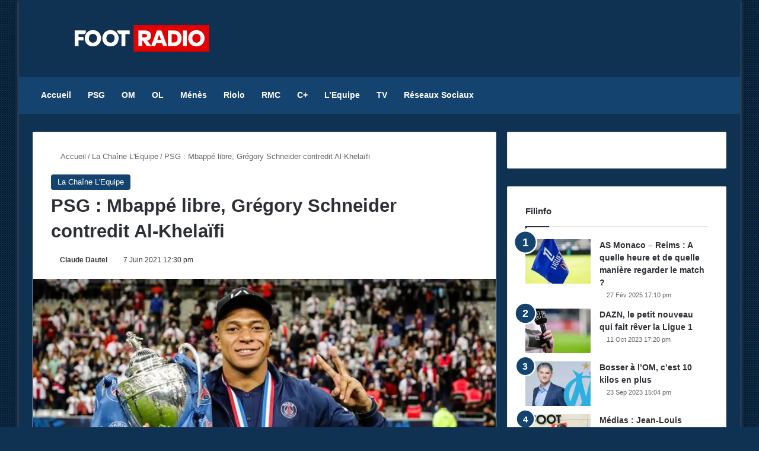

--- FILE ---
content_type: text/html; charset=UTF-8
request_url: https://footradio.com/la-chaine-lequipe/psg-mbappe-libre-gregory-schneider-contredit-al-khelaifi
body_size: 23740
content:
<!DOCTYPE html><html
lang=fr-FR class data-skin=light prefix="og: https://ogp.me/ns#"><head><meta
charset="UTF-8"><link
rel=profile href=https://gmpg.org/xfn/11><meta
http-equiv='x-dns-prefetch-control' content='on'><link
rel=dns-prefetch href=//cdnjs.cloudflare.com><link
rel=dns-prefetch href=//ajax.googleapis.com><link
rel=dns-prefetch href=//fonts.googleapis.com><link
rel=dns-prefetch href=//fonts.gstatic.com><link
rel=dns-prefetch href=//s.gravatar.com><link
rel=dns-prefetch href=//www.google-analytics.com><style>img:is([sizes="auto" i], [sizes^="auto," i]) { contain-intrinsic-size: 3000px 1500px }</style><title>PSG : Mbappé libre, Grégory Schneider contredit Al-Khelaïfi</title><meta
name="description" content="Au moment où Karim Benzema a relancé le débat autour d’un potentiel transfert de Kylian Mbappé au Real Madrid, Nasser Al-Khelaïfi a décidé de poser les"><meta
name="robots" content="follow, index, max-snippet:-1, max-video-preview:-1, max-image-preview:large"><link
rel=canonical href=https://footradio.com/la-chaine-lequipe/psg-mbappe-libre-gregory-schneider-contredit-al-khelaifi><meta
property="og:locale" content="fr_FR"><meta
property="og:type" content="article"><meta
property="og:title" content="PSG : Mbappé libre, Grégory Schneider contredit Al-Khelaïfi"><meta
property="og:description" content="Au moment où Karim Benzema a relancé le débat autour d’un potentiel transfert de Kylian Mbappé au Real Madrid, Nasser Al-Khelaïfi a décidé de poser les"><meta
property="og:url" content="https://footradio.com/la-chaine-lequipe/psg-mbappe-libre-gregory-schneider-contredit-al-khelaifi"><meta
property="og:site_name" content="FootRadio.com"><meta
property="article:section" content="La Chaîne L&#039;Equipe"><meta
property="og:image" content="https://footradio.com/wp-content/uploads/2020/07/EduRGgFXkAQYiTy.jpg"><meta
property="og:image:secure_url" content="https://footradio.com/wp-content/uploads/2020/07/EduRGgFXkAQYiTy.jpg"><meta
property="og:image:width" content="680"><meta
property="og:image:height" content="383"><meta
property="og:image:alt" content="PSG : Mbappé libre, Grégory Schneider contredit Al-Khelaïfi"><meta
property="og:image:type" content="image/jpeg"><meta
name="twitter:card" content="summary_large_image"><meta
name="twitter:title" content="PSG : Mbappé libre, Grégory Schneider contredit Al-Khelaïfi"><meta
name="twitter:description" content="Au moment où Karim Benzema a relancé le débat autour d’un potentiel transfert de Kylian Mbappé au Real Madrid, Nasser Al-Khelaïfi a décidé de poser les"><meta
name="twitter:image" content="https://footradio.com/wp-content/uploads/2020/07/EduRGgFXkAQYiTy.jpg"><meta
name="twitter:label1" content="Écrit par"><meta
name="twitter:data1" content="Claude Dautel"><meta
name="twitter:label2" content="Temps de lecture"><meta
name="twitter:data2" content="1 minute"><link
rel=dns-prefetch href=//www.googletagmanager.com><link
rel=dns-prefetch href=//pagead2.googlesyndication.com><link
rel=alternate type=application/rss+xml title="FootRadio.com &raquo; Flux" href=https://footradio.com/feed><link
rel=alternate type=application/rss+xml title="FootRadio.com &raquo; Flux des commentaires" href=https://footradio.com/comments/feed><link
rel=alternate type=application/rss+xml title="FootRadio.com &raquo; PSG : Mbappé libre, Grégory Schneider contredit Al-Khelaïfi Flux des commentaires" href=https://footradio.com/la-chaine-lequipe/psg-mbappe-libre-gregory-schneider-contredit-al-khelaifi/feed><style>/*<![CDATA[*/:root{				
			--tie-preset-gradient-1: linear-gradient(135deg, rgba(6, 147, 227, 1) 0%, rgb(155, 81, 224) 100%);
			--tie-preset-gradient-2: linear-gradient(135deg, rgb(122, 220, 180) 0%, rgb(0, 208, 130) 100%);
			--tie-preset-gradient-3: linear-gradient(135deg, rgba(252, 185, 0, 1) 0%, rgba(255, 105, 0, 1) 100%);
			--tie-preset-gradient-4: linear-gradient(135deg, rgba(255, 105, 0, 1) 0%, rgb(207, 46, 46) 100%);
			--tie-preset-gradient-5: linear-gradient(135deg, rgb(238, 238, 238) 0%, rgb(169, 184, 195) 100%);
			--tie-preset-gradient-6: linear-gradient(135deg, rgb(74, 234, 220) 0%, rgb(151, 120, 209) 20%, rgb(207, 42, 186) 40%, rgb(238, 44, 130) 60%, rgb(251, 105, 98) 80%, rgb(254, 248, 76) 100%);
			--tie-preset-gradient-7: linear-gradient(135deg, rgb(255, 206, 236) 0%, rgb(152, 150, 240) 100%);
			--tie-preset-gradient-8: linear-gradient(135deg, rgb(254, 205, 165) 0%, rgb(254, 45, 45) 50%, rgb(107, 0, 62) 100%);
			--tie-preset-gradient-9: linear-gradient(135deg, rgb(255, 203, 112) 0%, rgb(199, 81, 192) 50%, rgb(65, 88, 208) 100%);
			--tie-preset-gradient-10: linear-gradient(135deg, rgb(255, 245, 203) 0%, rgb(182, 227, 212) 50%, rgb(51, 167, 181) 100%);
			--tie-preset-gradient-11: linear-gradient(135deg, rgb(202, 248, 128) 0%, rgb(113, 206, 126) 100%);
			--tie-preset-gradient-12: linear-gradient(135deg, rgb(2, 3, 129) 0%, rgb(40, 116, 252) 100%);
			--tie-preset-gradient-13: linear-gradient(135deg, #4D34FA, #ad34fa);
			--tie-preset-gradient-14: linear-gradient(135deg, #0057FF, #31B5FF);
			--tie-preset-gradient-15: linear-gradient(135deg, #FF007A, #FF81BD);
			--tie-preset-gradient-16: linear-gradient(135deg, #14111E, #4B4462);
			--tie-preset-gradient-17: linear-gradient(135deg, #F32758, #FFC581);

			
					--main-nav-background: #1f2024;
					--main-nav-secondry-background: rgba(0,0,0,0.2);
					--main-nav-primary-color: #0088ff;
					--main-nav-contrast-primary-color: #FFFFFF;
					--main-nav-text-color: #FFFFFF;
					--main-nav-secondry-text-color: rgba(225,255,255,0.5);
					--main-nav-main-border-color: rgba(255,255,255,0.07);
					--main-nav-secondry-border-color: rgba(255,255,255,0.04);
				
			}/*]]>*/</style><meta
name="viewport" content="width=device-width, initial-scale=1.0"><script data-wpmeteor-nooptimize=true >var _wpmeteor={"gdpr":true,"rdelay":86400000,"preload":true,"elementor-animations":true,"elementor-pp":true,"v":"3.4.16","rest_url":"https:\/\/footradio.com\/wp-json\/"};(()=>{try{new MutationObserver(function(){}),new Promise(function(){}),Object.assign({},{}),document.fonts.ready.then(function(){})}catch{s="wpmeteordisable=1",i=document.location.href,i.match(/[?&]wpmeteordisable/)||(o="",i.indexOf("?")==-1?i.indexOf("#")==-1?o=i+"?"+s:o=i.replace("#","?"+s+"#"):i.indexOf("#")==-1?o=i+"&"+s:o=i.replace("#","&"+s+"#"),document.location.href=o)}var s,i,o;})();</script><script data-wpmeteor-nooptimize=true >(()=>{var v="addEventListener",ue="removeEventListener",p="getAttribute",L="setAttribute",pe="removeAttribute",N="hasAttribute",St="querySelector",F=St+"All",U="appendChild",Q="removeChild",fe="createElement",T="tagName",Ae="getOwnPropertyDescriptor",y="prototype",W="__lookupGetter__",Ee="__lookupSetter__",m="DOMContentLoaded",f="load",B="pageshow",me="error";var d=window,c=document,Te=c.documentElement;var $=console.error;var Ke=!0,X=class{constructor(){this.known=[]}init(){let t,n,s=(r,a)=>{if(Ke&&r&&r.fn&&!r.__wpmeteor){let o=function(i){return i===r?this:(c[v](m,l=>{i.call(c,r,l,"jQueryMock")}),this)};this.known.push([r,r.fn.ready,r.fn.init?.prototype?.ready]),r.fn.ready=o,r.fn.init?.prototype?.ready&&(r.fn.init.prototype.ready=o),r.__wpmeteor=!0}return r};window.jQuery||window.$,Object.defineProperty(window,"jQuery",{get(){return t},set(r){t=s(r,"jQuery")},configurable:!0}),Object.defineProperty(window,"$",{get(){return n},set(r){n=s(r,"$")},configurable:!0})}unmock(){this.known.forEach(([t,n,s])=>{t.fn.ready=n,t.fn.init?.prototype?.ready&&s&&(t.fn.init.prototype.ready=s)}),Ke=!1}};var ge="fpo:first-interaction",he="fpo:replay-captured-events";var Je="fpo:element-loaded",Se="fpo:images-loaded",M="fpo:the-end";var Z="click",V=window,Qe=V.addEventListener.bind(V),Xe=V.removeEventListener.bind(V),Ge="removeAttribute",ve="getAttribute",Gt="setAttribute",Ne=["touchstart","touchmove","touchend","touchcancel","keydown","wheel"],Ze=["mouseover","mouseout",Z],Nt=["touchstart","touchend","touchcancel","mouseover","mouseout",Z],R="data-wpmeteor-";var Ue="dispatchEvent",je=e=>{let t=new MouseEvent(Z,{view:e.view,bubbles:!0,cancelable:!0});return Object.defineProperty(t,"target",{writable:!1,value:e.target}),t},Be=class{static capture(){let t=!1,[,n,s]=`${window.Promise}`.split(/[\s[(){]+/s);if(V["__"+s+n])return;let r=[],a=o=>{if(o.target&&Ue in o.target){if(!o.isTrusted)return;if(o.cancelable&&!Ne.includes(o.type))try{o.preventDefault()}catch{}o.stopImmediatePropagation(),o.type===Z?r.push(je(o)):Nt.includes(o.type)&&r.push(o),o.target[Gt](R+o.type,!0),t||(t=!0,V[Ue](new CustomEvent(ge)))}};V.addEventListener(he,()=>{Ze.forEach(l=>Xe(l,a,{passive:!1,capture:!0})),Ne.forEach(l=>Xe(l,a,{passive:!0,capture:!0}));let o;for(;o=r.shift();){var i=o.target;i[ve](R+"touchstart")&&i[ve](R+"touchend")&&!i[ve](R+Z)?(i[ve](R+"touchmove")||r.push(je(o)),i[Ge](R+"touchstart"),i[Ge](R+"touchend")):i[Ge](R+o.type),i[Ue](o)}}),Ze.forEach(o=>Qe(o,a,{passive:!1,capture:!0})),Ne.forEach(o=>Qe(o,a,{passive:!0,capture:!0}))}};var et=Be;var j=class{constructor(){this.l=[]}emit(t,n=null){this.l[t]&&this.l[t].forEach(s=>s(n))}on(t,n){this.l[t]||=[],this.l[t].push(n)}off(t,n){this.l[t]=(this.l[t]||[]).filter(s=>s!==n)}};var D=new j;var ye=c[fe]("span");ye[L]("id","elementor-device-mode");ye[L]("class","elementor-screen-only");var Ut=!1,tt=()=>(Ut||c.body[U](ye),getComputedStyle(ye,":after").content.replace(/"/g,""));var rt=e=>e[p]("class")||"",nt=(e,t)=>e[L]("class",t),st=()=>{d[v](f,function(){let e=tt(),t=Math.max(Te.clientWidth||0,d.innerWidth||0),n=Math.max(Te.clientHeight||0,d.innerHeight||0),s=["_animation_"+e,"animation_"+e,"_animation","_animation","animation"];Array.from(c[F](".elementor-invisible")).forEach(r=>{let a=r.getBoundingClientRect();if(a.top+d.scrollY<=n&&a.left+d.scrollX<t)try{let i=JSON.parse(r[p]("data-settings"));if(i.trigger_source)return;let l=i._animation_delay||i.animation_delay||0,u,E;for(var o=0;o<s.length;o++)if(i[s[o]]){E=s[o],u=i[E];break}if(u){let q=rt(r),J=u==="none"?q:q+" animated "+u,At=setTimeout(()=>{nt(r,J.replace(/\belementor-invisible\b/,"")),s.forEach(Tt=>delete i[Tt]),r[L]("data-settings",JSON.stringify(i))},l);D.on("fi",()=>{clearTimeout(At),nt(r,rt(r).replace(new RegExp("\b"+u+"\b"),""))})}}catch(i){console.error(i)}})})};var ot="data-in-mega_smartmenus",it=()=>{let e=c[fe]("div");e.innerHTML='<span class="sub-arrow --wp-meteor"><i class=fa aria-hidden=true></i></span>';let t=e.firstChild,n=s=>{let r=[];for(;s=s.previousElementSibling;)r.push(s);return r};c[v](m,function(){Array.from(c[F](".pp-advanced-menu ul")).forEach(s=>{if(s[p](ot))return;(s[p]("class")||"").match(/\bmega-menu\b/)&&s[F]("ul").forEach(o=>{o[L](ot,!0)});let r=n(s),a=r.filter(o=>o).filter(o=>o[T]==="A").pop();if(a||(a=r.map(o=>Array.from(o[F]("a"))).filter(o=>o).flat().pop()),a){let o=t.cloneNode(!0);a[U](o),new MutationObserver(l=>{l.forEach(({addedNodes:u})=>{u.forEach(E=>{if(E.nodeType===1&&E[T]==="SPAN")try{a[Q](o)}catch{}})})}).observe(a,{childList:!0})}})})};var w="readystatechange",A="message";var Y="SCRIPT",g="data-wpmeteor-",b=Object.defineProperty,Ve=Object.defineProperties,P="javascript/blocked",Pe=/^\s*(application|text)\/javascript|module\s*$/i,mt="requestAnimationFrame",gt="requestIdleCallback",ie="setTimeout",Ie="__dynamic",I=d.constructor.name+"::",ce=c.constructor.name+"::",ht=function(e,t){t=t||d;for(var n=0;n<this.length;n++)e.call(t,this[n],n,this)};"NodeList"in d&&!NodeList[y].forEach&&(NodeList[y].forEach=ht);"HTMLCollection"in d&&!HTMLCollection[y].forEach&&(HTMLCollection[y].forEach=ht);_wpmeteor["elementor-animations"]&&st(),_wpmeteor["elementor-pp"]&&it();var _e=[],Le=[],ee=[],se=!1,k=[],h={},He=!1,Bt=0,H=c.visibilityState==="visible"?d[mt]:d[ie],vt=d[gt]||H;c[v]("visibilitychange",()=>{H=c.visibilityState==="visible"?d[mt]:d[ie],vt=d[gt]||H});var C=d[ie],De,z=["src","type"],x=Object,te="definePropert";x[te+"y"]=(e,t,n)=>{if(e===d&&["jQuery","onload"].indexOf(t)>=0||(e===c||e===c.body)&&["readyState","write","writeln","on"+w].indexOf(t)>=0)return["on"+w,"on"+f].indexOf(t)&&n.set&&(h["on"+w]=h["on"+w]||[],h["on"+w].push(n.set)),e;if(e instanceof HTMLScriptElement&&z.indexOf(t)>=0){if(!e[t+"__def"]){let s=x[Ae](e,t);b(e,t,{set(r){return e[t+"__set"]?e[t+"__set"].call(e,r):s.set.call(e,r)},get(){return e[t+"__get"]?e[t+"__get"].call(e):s.get.call(e)}}),e[t+"__def"]=!0}return n.get&&(e[t+"__get"]=n.get),n.set&&(e[t+"__set"]=n.set),e}return b(e,t,n)};x[te+"ies"]=(e,t)=>{for(let n in t)x[te+"y"](e,n,t[n]);for(let n of x.getOwnPropertySymbols(t))x[te+"y"](e,n,t[n]);return e};var qe=EventTarget[y][v],yt=EventTarget[y][ue],ae=qe.bind(c),Ct=yt.bind(c),G=qe.bind(d),_t=yt.bind(d),Lt=Document[y].createElement,le=Lt.bind(c),de=c.__proto__[W]("readyState").bind(c),ct="loading";b(c,"readyState",{get(){return ct},set(e){return ct=e}});var at=e=>k.filter(([t,,n],s)=>{if(!(e.indexOf(t.type)<0)){n||(n=t.target);try{let r=n.constructor.name+"::"+t.type;for(let a=0;a<h[r].length;a++)if(h[r][a]){let o=r+"::"+s+"::"+a;if(!xe[o])return!0}}catch{}}}).length,oe,xe={},K=e=>{k.forEach(([t,n,s],r)=>{if(!(e.indexOf(t.type)<0)){s||(s=t.target);try{let a=s.constructor.name+"::"+t.type;if((h[a]||[]).length)for(let o=0;o<h[a].length;o++){let i=h[a][o];if(i){let l=a+"::"+r+"::"+o;if(!xe[l]){xe[l]=!0,c.readyState=n,oe=a;try{Bt++,!i[y]||i[y].constructor===i?i.bind(s)(t):i(t)}catch(u){$(u,i)}oe=null}}}}catch(a){$(a)}}})};ae(m,e=>{k.push([new e.constructor(m,e),de(),c])});ae(w,e=>{k.push([new e.constructor(w,e),de(),c])});G(m,e=>{k.push([new e.constructor(m,e),de(),d])});G(f,e=>{He=!0,k.push([new e.constructor(f,e),de(),d]),O||K([m,w,A,f,B])});G(B,e=>{k.push([new e.constructor(B,e),de(),d]),O||K([m,w,A,f,B])});var wt=e=>{k.push([e,c.readyState,d])},Ot=d[W]("onmessage"),Rt=d[Ee]("onmessage"),Pt=()=>{_t(A,wt),(h[I+"message"]||[]).forEach(e=>{G(A,e)}),b(d,"onmessage",{get:Ot,set:Rt})};G(A,wt);var Dt=new X;Dt.init();var Fe=()=>{!O&&!se&&(O=!0,c.readyState="loading",H($e),H(S)),He||G(f,()=>{Fe()})};G(ge,()=>{Fe()});D.on(Se,()=>{Fe()});_wpmeteor.rdelay>=0&&et.capture();var re=[-1],Ce=e=>{re=re.filter(t=>t!==e.target),re.length||C(D.emit.bind(D,M))};var O=!1,S=()=>{let e=_e.shift();if(e)e[p](g+"src")?e[N]("async")||e[Ie]?(e.isConnected&&(re.push(e),setTimeout(Ce,1e3,{target:e})),Oe(e,Ce),C(S)):Oe(e,C.bind(null,S)):(e.origtype==P&&Oe(e),C(S));else if(Le.length)_e.push(...Le),Le.length=0,C(S);else if(at([m,w,A]))K([m,w,A]),C(S);else if(He)if(at([f,B,A]))K([f,B,A]),C(S);else if(re.length>1)vt(S);else if(ee.length)_e.push(...ee),ee.length=0,C(S);else{if(d.RocketLazyLoadScripts)try{RocketLazyLoadScripts.run()}catch(t){$(t)}c.readyState="complete",Pt(),Dt.unmock(),O=!1,se=!0,d[ie](()=>Ce({target:-1}))}else O=!1},xt=e=>{let t=le(Y),n=e.attributes;for(var s=n.length-1;s>=0;s--)n[s].name.startsWith(g)||t[L](n[s].name,n[s].value);let r=e[p](g+"type");r?t.type=r:t.type="text/javascript",(e.textContent||"").match(/^\s*class RocketLazyLoadScripts/)?t.textContent=e.textContent.replace(/^\s*class\s*RocketLazyLoadScripts/,"window.RocketLazyLoadScripts=class").replace("RocketLazyLoadScripts.run();",""):t.textContent=e.textContent;for(let a of["onload","onerror","onreadystatechange"])e[a]&&(t[a]=e[a]);return t},Oe=(e,t)=>{let n=e[p](g+"src");if(n){let s=qe.bind(e);e.isConnected&&t&&(s(f,t),s(me,t)),e.origtype=e[p](g+"type")||"text/javascript",e.origsrc=n,(!e.isConnected||e[N]("nomodule")||e.type&&!Pe.test(e.type))&&t&&t(new Event(f,{target:e}))}else e.origtype===P?(e.origtype=e[p](g+"type")||"text/javascript",e[pe]("integrity"),e.textContent=e.textContent+`
`):t&&t(new Event(f,{target:e}))},We=(e,t)=>{let n=(h[e]||[]).indexOf(t);if(n>=0)return h[e][n]=void 0,!0},lt=(e,t,...n)=>{if("HTMLDocument::"+m==oe&&e===m&&!t.toString().match(/jQueryMock/)){D.on(M,c[v].bind(c,e,t,...n));return}if(t&&(e===m||e===w)){let s=ce+e;h[s]=h[s]||[],h[s].push(t),se&&K([e]);return}return ae(e,t,...n)},dt=(e,t,...n)=>{if(e===m){let s=ce+e;We(s,t)}return Ct(e,t,...n)};Ve(c,{[v]:{get(){return lt},set(){return lt}},[ue]:{get(){return dt},set(){return dt}}});var ne=c.createDocumentFragment(),$e=()=>{ne.hasChildNodes()&&(c.head[U](ne),ne=c.createDocumentFragment())},ut={},we=e=>{if(e)try{let t=new URL(e,c.location.href),n=t.origin;if(n&&!ut[n]&&c.location.host!==t.host){let s=le("link");s.rel="preconnect",s.href=n,ne[U](s),ut[n]=!0,O&&H($e)}}catch{}},be={},kt=(e,t,n,s)=>{let r=le("link");r.rel=t?"modulepre"+f:"pre"+f,r.as="script",n&&r[L]("crossorigin",n),s&&r[L]("integrity",s);try{e=new URL(e,c.location.href).href}catch{}r.href=e,ne[U](r),be[e]=!0,O&&H($e)},ke=function(...e){let t=le(...e);if(!e||e[0].toUpperCase()!==Y||!O)return t;let n=t[L].bind(t),s=t[p].bind(t),r=t[pe].bind(t),a=t[N].bind(t),o=t[W]("attributes").bind(t);return z.forEach(i=>{let l=t[W](i).bind(t),u=t[Ee](i).bind(t);x[te+"y"](t,i,{set(E){return i==="type"&&E&&!Pe.test(E)?n(i,E):((i==="src"&&E||i==="type"&&E&&t.origsrc)&&n("type",P),E?n(g+i,E):r(g+i))},get(){let E=t[p](g+i);if(i==="src")try{return new URL(E,c.location.href).href}catch{}return E}}),b(t,"orig"+i,{set(E){return u(E)},get(){return l()}})}),t[L]=function(i,l){if(z.includes(i))return i==="type"&&l&&!Pe.test(l)?n(i,l):((i==="src"&&l||i==="type"&&l&&t.origsrc)&&n("type",P),l?n(g+i,l):r(g+i));n(i,l)},t[p]=function(i){let l=z.indexOf(i)>=0?s(g+i):s(i);if(i==="src")try{return new URL(l,c.location.href).href}catch{}return l},t[N]=function(i){return z.indexOf(i)>=0?a(g+i):a(i)},b(t,"attributes",{get(){return[...o()].filter(l=>l.name!=="type").map(l=>({name:l.name.match(new RegExp(g))?l.name.replace(g,""):l.name,value:l.value}))}}),t[Ie]=!0,t};Object.defineProperty(Document[y],"createElement",{set(e){e!==ke&&(De=e)},get(){return De||ke}});var Re=new Set,ze=new MutationObserver(e=>{e.forEach(({removedNodes:t,addedNodes:n,target:s})=>{t.forEach(r=>{r.nodeType===1&&Y===r[T]&&"origtype"in r&&Re.delete(r)}),n.forEach(r=>{if(r.nodeType===1)if(Y===r[T]){if("origtype"in r){if(r.origtype!==P)return}else if(r[p]("type")!==P)return;"origtype"in r||z.forEach(o=>{let i=r[W](o).bind(r),l=r[Ee](o).bind(r);b(r,"orig"+o,{set(u){return l(u)},get(){return i()}})});let a=r[p](g+"src");if(Re.has(r)&&$("Inserted twice",r),r.parentNode){Re.add(r);let o=r[p](g+"type");(a||"").match(/\/gtm.js\?/)||r[N]("async")||r[Ie]?(ee.push(r),we(a)):r[N]("defer")||o==="module"?(Le.push(r),we(a)):(a&&!r[N]("nomodule")&&!be[a]&&kt(a,o==="module",r[N]("crossorigin")&&r[p]("crossorigin"),r[p]("integrity")),_e.push(r))}else r[v](f,o=>o.target.parentNode[Q](o.target)),r[v](me,o=>o.target.parentNode[Q](o.target)),s[U](r)}else r[T]==="LINK"&&r[p]("as")==="script"&&(be[r[p]("href")]=!0)})})}),bt={childList:!0,subtree:!0};ze.observe(c.documentElement,bt);var Mt=HTMLElement[y].attachShadow;HTMLElement[y].attachShadow=function(e){let t=Mt.call(this,e);return e.mode==="open"&&ze.observe(t,bt),t};(()=>{let e=x[Ae](HTMLIFrameElement[y],"src");b(HTMLIFrameElement[y],"src",{get(){return this.dataset.fpoSrc?this.dataset.fpoSrc:e.get.call(this)},set(t){delete this.dataset.fpoSrc,e.set.call(this,t)}})})();D.on(M,()=>{(!De||De===ke)&&(Document[y].createElement=Lt,ze.disconnect()),dispatchEvent(new CustomEvent(he)),dispatchEvent(new CustomEvent(M))});var Me=e=>{let t,n;!c.currentScript||!c.currentScript.parentNode?(t=c.body,n=t.lastChild):(n=c.currentScript,t=n.parentNode);try{let s=le("div");s.innerHTML=e,Array.from(s.childNodes).forEach(r=>{r.nodeName===Y?t.insertBefore(xt(r),n):t.insertBefore(r,n)})}catch(s){$(s)}},pt=e=>Me(e+`
`);Ve(c,{write:{get(){return Me},set(e){return Me=e}},writeln:{get(){return pt},set(e){return pt=e}}});var ft=(e,t,...n)=>{if(I+m==oe&&e===m&&!t.toString().match(/jQueryMock/)){D.on(M,d[v].bind(d,e,t,...n));return}if(I+f==oe&&e===f){D.on(M,d[v].bind(d,e,t,...n));return}if(t&&(e===f||e===B||e===m||e===A&&!se)){let s=e===m?ce+e:I+e;h[s]=h[s]||[],h[s].push(t),se&&K([e]);return}return G(e,t,...n)},Et=(e,t,...n)=>{if(e===f||e===m||e===B){let s=e===m?ce+e:I+e;We(s,t)}return _t(e,t,...n)};Ve(d,{[v]:{get(){return ft},set(){return ft}},[ue]:{get(){return Et},set(){return Et}}});var Ye=e=>{let t;return{get(){return t},set(n){return t&&We(e,n),h[e]=h[e]||[],h[e].push(n),t=n}}};G(Je,e=>{let{target:t,event:n}=e.detail,s=t===d?c.body:t,r=s[p](g+"on"+n.type);s[pe](g+"on"+n.type);try{let a=new Function("event",r);t===d?d[v](f,a.bind(t,n)):a.call(t,n)}catch(a){console.err(a)}});{let e=Ye(I+f);b(d,"onload",e),ae(m,()=>{b(c.body,"onload",e)})}b(c,"onreadystatechange",Ye(ce+w));b(d,"onmessage",Ye(I+A));(()=>{let e=d.innerHeight,t=d.innerWidth,n=r=>{let o={"4g":1250,"3g":2500,"2g":2500}[(navigator.connection||{}).effectiveType]||0,i=r.getBoundingClientRect(),l={top:-1*e-o,left:-1*t-o,bottom:e+o,right:t+o};return!(i.left>=l.right||i.right<=l.left||i.top>=l.bottom||i.bottom<=l.top)},s=(r=!0)=>{let a=1,o=-1,i={},l=()=>{o++,--a||d[ie](D.emit.bind(D,Se),_wpmeteor.rdelay)};Array.from(c.getElementsByTagName("*")).forEach(u=>{let E,q,J;if(u[T]==="IMG"){let _=u.currentSrc||u.src;_&&!i[_]&&!_.match(/^data:/i)&&((u.loading||"").toLowerCase()!=="lazy"||n(u))&&(E=_)}else if(u[T]===Y)we(u[p](g+"src"));else if(u[T]==="LINK"&&u[p]("as")==="script"&&["pre"+f,"modulepre"+f].indexOf(u[p]("rel"))>=0)be[u[p]("href")]=!0;else if((q=d.getComputedStyle(u))&&(J=(q.backgroundImage||"").match(/^url\s*\((.*?)\)/i))&&(J||[]).length){let _=J[0].slice(4,-1).replace(/"/g,"");!i[_]&&!_.match(/^data:/i)&&(E=_)}if(E){i[E]=!0;let _=new Image;r&&(a++,_[v](f,l),_[v](me,l)),_.src=E}}),c.fonts.ready.then(()=>{l()})};_wpmeteor.rdelay===0?ae(m,s):G(f,s)})();})();
//1.0.42</script><script type=javascript/blocked data-wpmeteor-type=text/javascript >/*<![CDATA[*/window._wpemojiSettings = {"baseUrl":"https:\/\/s.w.org\/images\/core\/emoji\/16.0.1\/72x72\/","ext":".png","svgUrl":"https:\/\/s.w.org\/images\/core\/emoji\/16.0.1\/svg\/","svgExt":".svg","source":{"concatemoji":"https:\/\/footradio.com\/wp-includes\/js\/wp-emoji-release.min.js?ver=15fa4e6403d59c0491be7283e2baa2c0"}};
/*! This file is auto-generated */
!function(s,n){var o,i,e;function c(e){try{var t={supportTests:e,timestamp:(new Date).valueOf()};sessionStorage.setItem(o,JSON.stringify(t))}catch(e){}}function p(e,t,n){e.clearRect(0,0,e.canvas.width,e.canvas.height),e.fillText(t,0,0);var t=new Uint32Array(e.getImageData(0,0,e.canvas.width,e.canvas.height).data),a=(e.clearRect(0,0,e.canvas.width,e.canvas.height),e.fillText(n,0,0),new Uint32Array(e.getImageData(0,0,e.canvas.width,e.canvas.height).data));return t.every(function(e,t){return e===a[t]})}function u(e,t){e.clearRect(0,0,e.canvas.width,e.canvas.height),e.fillText(t,0,0);for(var n=e.getImageData(16,16,1,1),a=0;a<n.data.length;a++)if(0!==n.data[a])return!1;return!0}function f(e,t,n,a){switch(t){case"flag":return n(e,"\ud83c\udff3\ufe0f\u200d\u26a7\ufe0f","\ud83c\udff3\ufe0f\u200b\u26a7\ufe0f")?!1:!n(e,"\ud83c\udde8\ud83c\uddf6","\ud83c\udde8\u200b\ud83c\uddf6")&&!n(e,"\ud83c\udff4\udb40\udc67\udb40\udc62\udb40\udc65\udb40\udc6e\udb40\udc67\udb40\udc7f","\ud83c\udff4\u200b\udb40\udc67\u200b\udb40\udc62\u200b\udb40\udc65\u200b\udb40\udc6e\u200b\udb40\udc67\u200b\udb40\udc7f");case"emoji":return!a(e,"\ud83e\udedf")}return!1}function g(e,t,n,a){var r="undefined"!=typeof WorkerGlobalScope&&self instanceof WorkerGlobalScope?new OffscreenCanvas(300,150):s.createElement("canvas"),o=r.getContext("2d",{willReadFrequently:!0}),i=(o.textBaseline="top",o.font="600 32px Arial",{});return e.forEach(function(e){i[e]=t(o,e,n,a)}),i}function t(e){var t=s.createElement("script");t.src=e,t.defer=!0,s.head.appendChild(t)}"undefined"!=typeof Promise&&(o="wpEmojiSettingsSupports",i=["flag","emoji"],n.supports={everything:!0,everythingExceptFlag:!0},e=new Promise(function(e){s.addEventListener("DOMContentLoaded",e,{once:!0})}),new Promise(function(t){var n=function(){try{var e=JSON.parse(sessionStorage.getItem(o));if("object"==typeof e&&"number"==typeof e.timestamp&&(new Date).valueOf()<e.timestamp+604800&&"object"==typeof e.supportTests)return e.supportTests}catch(e){}return null}();if(!n){if("undefined"!=typeof Worker&&"undefined"!=typeof OffscreenCanvas&&"undefined"!=typeof URL&&URL.createObjectURL&&"undefined"!=typeof Blob)try{var e="postMessage("+g.toString()+"("+[JSON.stringify(i),f.toString(),p.toString(),u.toString()].join(",")+"));",a=new Blob([e],{type:"text/javascript"}),r=new Worker(URL.createObjectURL(a),{name:"wpTestEmojiSupports"});return void(r.onmessage=function(e){c(n=e.data),r.terminate(),t(n)})}catch(e){}c(n=g(i,f,p,u))}t(n)}).then(function(e){for(var t in e)n.supports[t]=e[t],n.supports.everything=n.supports.everything&&n.supports[t],"flag"!==t&&(n.supports.everythingExceptFlag=n.supports.everythingExceptFlag&&n.supports[t]);n.supports.everythingExceptFlag=n.supports.everythingExceptFlag&&!n.supports.flag,n.DOMReady=!1,n.readyCallback=function(){n.DOMReady=!0}}).then(function(){return e}).then(function(){var e;n.supports.everything||(n.readyCallback(),(e=n.source||{}).concatemoji?t(e.concatemoji):e.wpemoji&&e.twemoji&&(t(e.twemoji),t(e.wpemoji)))}))}((window,document),window._wpemojiSettings);/*]]>*/</script> <style id=wp-emoji-styles-inline-css>img.wp-smiley, img.emoji {
		display: inline !important;
		border: none !important;
		box-shadow: none !important;
		height: 1em !important;
		width: 1em !important;
		margin: 0 0.07em !important;
		vertical-align: -0.1em !important;
		background: none !important;
		padding: 0 !important;
	}</style><link
rel=stylesheet href=https://footradio.com/wp-content/cache/minify/a5ff7.css media=all><style id=wp-block-library-theme-inline-css>.wp-block-audio :where(figcaption){color:#555;font-size:13px;text-align:center}.is-dark-theme .wp-block-audio :where(figcaption){color:#ffffffa6}.wp-block-audio{margin:0 0 1em}.wp-block-code{border:1px solid #ccc;border-radius:4px;font-family:Menlo,Consolas,monaco,monospace;padding:.8em 1em}.wp-block-embed :where(figcaption){color:#555;font-size:13px;text-align:center}.is-dark-theme .wp-block-embed :where(figcaption){color:#ffffffa6}.wp-block-embed{margin:0 0 1em}.blocks-gallery-caption{color:#555;font-size:13px;text-align:center}.is-dark-theme .blocks-gallery-caption{color:#ffffffa6}:root :where(.wp-block-image figcaption){color:#555;font-size:13px;text-align:center}.is-dark-theme :root :where(.wp-block-image figcaption){color:#ffffffa6}.wp-block-image{margin:0 0 1em}.wp-block-pullquote{border-bottom:4px solid;border-top:4px solid;color:currentColor;margin-bottom:1.75em}.wp-block-pullquote cite,.wp-block-pullquote footer,.wp-block-pullquote__citation{color:currentColor;font-size:.8125em;font-style:normal;text-transform:uppercase}.wp-block-quote{border-left:.25em solid;margin:0 0 1.75em;padding-left:1em}.wp-block-quote cite,.wp-block-quote footer{color:currentColor;font-size:.8125em;font-style:normal;position:relative}.wp-block-quote:where(.has-text-align-right){border-left:none;border-right:.25em solid;padding-left:0;padding-right:1em}.wp-block-quote:where(.has-text-align-center){border:none;padding-left:0}.wp-block-quote.is-large,.wp-block-quote.is-style-large,.wp-block-quote:where(.is-style-plain){border:none}.wp-block-search .wp-block-search__label{font-weight:700}.wp-block-search__button{border:1px solid #ccc;padding:.375em .625em}:where(.wp-block-group.has-background){padding:1.25em 2.375em}.wp-block-separator.has-css-opacity{opacity:.4}.wp-block-separator{border:none;border-bottom:2px solid;margin-left:auto;margin-right:auto}.wp-block-separator.has-alpha-channel-opacity{opacity:1}.wp-block-separator:not(.is-style-wide):not(.is-style-dots){width:100px}.wp-block-separator.has-background:not(.is-style-dots){border-bottom:none;height:1px}.wp-block-separator.has-background:not(.is-style-wide):not(.is-style-dots){height:2px}.wp-block-table{margin:0 0 1em}.wp-block-table td,.wp-block-table th{word-break:normal}.wp-block-table :where(figcaption){color:#555;font-size:13px;text-align:center}.is-dark-theme .wp-block-table :where(figcaption){color:#ffffffa6}.wp-block-video :where(figcaption){color:#555;font-size:13px;text-align:center}.is-dark-theme .wp-block-video :where(figcaption){color:#ffffffa6}.wp-block-video{margin:0 0 1em}:root :where(.wp-block-template-part.has-background){margin-bottom:0;margin-top:0;padding:1.25em 2.375em}</style><style id=classic-theme-styles-inline-css>/*! This file is auto-generated */
.wp-block-button__link{color:#fff;background-color:#32373c;border-radius:9999px;box-shadow:none;text-decoration:none;padding:calc(.667em + 2px) calc(1.333em + 2px);font-size:1.125em}.wp-block-file__button{background:#32373c;color:#fff;text-decoration:none}</style><style id=global-styles-inline-css>/*<![CDATA[*/:root{--wp--preset--aspect-ratio--square: 1;--wp--preset--aspect-ratio--4-3: 4/3;--wp--preset--aspect-ratio--3-4: 3/4;--wp--preset--aspect-ratio--3-2: 3/2;--wp--preset--aspect-ratio--2-3: 2/3;--wp--preset--aspect-ratio--16-9: 16/9;--wp--preset--aspect-ratio--9-16: 9/16;--wp--preset--color--black: #000000;--wp--preset--color--cyan-bluish-gray: #abb8c3;--wp--preset--color--white: #ffffff;--wp--preset--color--pale-pink: #f78da7;--wp--preset--color--vivid-red: #cf2e2e;--wp--preset--color--luminous-vivid-orange: #ff6900;--wp--preset--color--luminous-vivid-amber: #fcb900;--wp--preset--color--light-green-cyan: #7bdcb5;--wp--preset--color--vivid-green-cyan: #00d084;--wp--preset--color--pale-cyan-blue: #8ed1fc;--wp--preset--color--vivid-cyan-blue: #0693e3;--wp--preset--color--vivid-purple: #9b51e0;--wp--preset--color--global-color: #15436f;--wp--preset--gradient--vivid-cyan-blue-to-vivid-purple: linear-gradient(135deg,rgba(6,147,227,1) 0%,rgb(155,81,224) 100%);--wp--preset--gradient--light-green-cyan-to-vivid-green-cyan: linear-gradient(135deg,rgb(122,220,180) 0%,rgb(0,208,130) 100%);--wp--preset--gradient--luminous-vivid-amber-to-luminous-vivid-orange: linear-gradient(135deg,rgba(252,185,0,1) 0%,rgba(255,105,0,1) 100%);--wp--preset--gradient--luminous-vivid-orange-to-vivid-red: linear-gradient(135deg,rgba(255,105,0,1) 0%,rgb(207,46,46) 100%);--wp--preset--gradient--very-light-gray-to-cyan-bluish-gray: linear-gradient(135deg,rgb(238,238,238) 0%,rgb(169,184,195) 100%);--wp--preset--gradient--cool-to-warm-spectrum: linear-gradient(135deg,rgb(74,234,220) 0%,rgb(151,120,209) 20%,rgb(207,42,186) 40%,rgb(238,44,130) 60%,rgb(251,105,98) 80%,rgb(254,248,76) 100%);--wp--preset--gradient--blush-light-purple: linear-gradient(135deg,rgb(255,206,236) 0%,rgb(152,150,240) 100%);--wp--preset--gradient--blush-bordeaux: linear-gradient(135deg,rgb(254,205,165) 0%,rgb(254,45,45) 50%,rgb(107,0,62) 100%);--wp--preset--gradient--luminous-dusk: linear-gradient(135deg,rgb(255,203,112) 0%,rgb(199,81,192) 50%,rgb(65,88,208) 100%);--wp--preset--gradient--pale-ocean: linear-gradient(135deg,rgb(255,245,203) 0%,rgb(182,227,212) 50%,rgb(51,167,181) 100%);--wp--preset--gradient--electric-grass: linear-gradient(135deg,rgb(202,248,128) 0%,rgb(113,206,126) 100%);--wp--preset--gradient--midnight: linear-gradient(135deg,rgb(2,3,129) 0%,rgb(40,116,252) 100%);--wp--preset--font-size--small: 13px;--wp--preset--font-size--medium: 20px;--wp--preset--font-size--large: 36px;--wp--preset--font-size--x-large: 42px;--wp--preset--spacing--20: 0.44rem;--wp--preset--spacing--30: 0.67rem;--wp--preset--spacing--40: 1rem;--wp--preset--spacing--50: 1.5rem;--wp--preset--spacing--60: 2.25rem;--wp--preset--spacing--70: 3.38rem;--wp--preset--spacing--80: 5.06rem;--wp--preset--shadow--natural: 6px 6px 9px rgba(0, 0, 0, 0.2);--wp--preset--shadow--deep: 12px 12px 50px rgba(0, 0, 0, 0.4);--wp--preset--shadow--sharp: 6px 6px 0px rgba(0, 0, 0, 0.2);--wp--preset--shadow--outlined: 6px 6px 0px -3px rgba(255, 255, 255, 1), 6px 6px rgba(0, 0, 0, 1);--wp--preset--shadow--crisp: 6px 6px 0px rgba(0, 0, 0, 1);}:where(.is-layout-flex){gap: 0.5em;}:where(.is-layout-grid){gap: 0.5em;}body .is-layout-flex{display: flex;}.is-layout-flex{flex-wrap: wrap;align-items: center;}.is-layout-flex > :is(*, div){margin: 0;}body .is-layout-grid{display: grid;}.is-layout-grid > :is(*, div){margin: 0;}:where(.wp-block-columns.is-layout-flex){gap: 2em;}:where(.wp-block-columns.is-layout-grid){gap: 2em;}:where(.wp-block-post-template.is-layout-flex){gap: 1.25em;}:where(.wp-block-post-template.is-layout-grid){gap: 1.25em;}.has-black-color{color: var(--wp--preset--color--black) !important;}.has-cyan-bluish-gray-color{color: var(--wp--preset--color--cyan-bluish-gray) !important;}.has-white-color{color: var(--wp--preset--color--white) !important;}.has-pale-pink-color{color: var(--wp--preset--color--pale-pink) !important;}.has-vivid-red-color{color: var(--wp--preset--color--vivid-red) !important;}.has-luminous-vivid-orange-color{color: var(--wp--preset--color--luminous-vivid-orange) !important;}.has-luminous-vivid-amber-color{color: var(--wp--preset--color--luminous-vivid-amber) !important;}.has-light-green-cyan-color{color: var(--wp--preset--color--light-green-cyan) !important;}.has-vivid-green-cyan-color{color: var(--wp--preset--color--vivid-green-cyan) !important;}.has-pale-cyan-blue-color{color: var(--wp--preset--color--pale-cyan-blue) !important;}.has-vivid-cyan-blue-color{color: var(--wp--preset--color--vivid-cyan-blue) !important;}.has-vivid-purple-color{color: var(--wp--preset--color--vivid-purple) !important;}.has-black-background-color{background-color: var(--wp--preset--color--black) !important;}.has-cyan-bluish-gray-background-color{background-color: var(--wp--preset--color--cyan-bluish-gray) !important;}.has-white-background-color{background-color: var(--wp--preset--color--white) !important;}.has-pale-pink-background-color{background-color: var(--wp--preset--color--pale-pink) !important;}.has-vivid-red-background-color{background-color: var(--wp--preset--color--vivid-red) !important;}.has-luminous-vivid-orange-background-color{background-color: var(--wp--preset--color--luminous-vivid-orange) !important;}.has-luminous-vivid-amber-background-color{background-color: var(--wp--preset--color--luminous-vivid-amber) !important;}.has-light-green-cyan-background-color{background-color: var(--wp--preset--color--light-green-cyan) !important;}.has-vivid-green-cyan-background-color{background-color: var(--wp--preset--color--vivid-green-cyan) !important;}.has-pale-cyan-blue-background-color{background-color: var(--wp--preset--color--pale-cyan-blue) !important;}.has-vivid-cyan-blue-background-color{background-color: var(--wp--preset--color--vivid-cyan-blue) !important;}.has-vivid-purple-background-color{background-color: var(--wp--preset--color--vivid-purple) !important;}.has-black-border-color{border-color: var(--wp--preset--color--black) !important;}.has-cyan-bluish-gray-border-color{border-color: var(--wp--preset--color--cyan-bluish-gray) !important;}.has-white-border-color{border-color: var(--wp--preset--color--white) !important;}.has-pale-pink-border-color{border-color: var(--wp--preset--color--pale-pink) !important;}.has-vivid-red-border-color{border-color: var(--wp--preset--color--vivid-red) !important;}.has-luminous-vivid-orange-border-color{border-color: var(--wp--preset--color--luminous-vivid-orange) !important;}.has-luminous-vivid-amber-border-color{border-color: var(--wp--preset--color--luminous-vivid-amber) !important;}.has-light-green-cyan-border-color{border-color: var(--wp--preset--color--light-green-cyan) !important;}.has-vivid-green-cyan-border-color{border-color: var(--wp--preset--color--vivid-green-cyan) !important;}.has-pale-cyan-blue-border-color{border-color: var(--wp--preset--color--pale-cyan-blue) !important;}.has-vivid-cyan-blue-border-color{border-color: var(--wp--preset--color--vivid-cyan-blue) !important;}.has-vivid-purple-border-color{border-color: var(--wp--preset--color--vivid-purple) !important;}.has-vivid-cyan-blue-to-vivid-purple-gradient-background{background: var(--wp--preset--gradient--vivid-cyan-blue-to-vivid-purple) !important;}.has-light-green-cyan-to-vivid-green-cyan-gradient-background{background: var(--wp--preset--gradient--light-green-cyan-to-vivid-green-cyan) !important;}.has-luminous-vivid-amber-to-luminous-vivid-orange-gradient-background{background: var(--wp--preset--gradient--luminous-vivid-amber-to-luminous-vivid-orange) !important;}.has-luminous-vivid-orange-to-vivid-red-gradient-background{background: var(--wp--preset--gradient--luminous-vivid-orange-to-vivid-red) !important;}.has-very-light-gray-to-cyan-bluish-gray-gradient-background{background: var(--wp--preset--gradient--very-light-gray-to-cyan-bluish-gray) !important;}.has-cool-to-warm-spectrum-gradient-background{background: var(--wp--preset--gradient--cool-to-warm-spectrum) !important;}.has-blush-light-purple-gradient-background{background: var(--wp--preset--gradient--blush-light-purple) !important;}.has-blush-bordeaux-gradient-background{background: var(--wp--preset--gradient--blush-bordeaux) !important;}.has-luminous-dusk-gradient-background{background: var(--wp--preset--gradient--luminous-dusk) !important;}.has-pale-ocean-gradient-background{background: var(--wp--preset--gradient--pale-ocean) !important;}.has-electric-grass-gradient-background{background: var(--wp--preset--gradient--electric-grass) !important;}.has-midnight-gradient-background{background: var(--wp--preset--gradient--midnight) !important;}.has-small-font-size{font-size: var(--wp--preset--font-size--small) !important;}.has-medium-font-size{font-size: var(--wp--preset--font-size--medium) !important;}.has-large-font-size{font-size: var(--wp--preset--font-size--large) !important;}.has-x-large-font-size{font-size: var(--wp--preset--font-size--x-large) !important;}
:where(.wp-block-post-template.is-layout-flex){gap: 1.25em;}:where(.wp-block-post-template.is-layout-grid){gap: 1.25em;}
:where(.wp-block-columns.is-layout-flex){gap: 2em;}:where(.wp-block-columns.is-layout-grid){gap: 2em;}
:root :where(.wp-block-pullquote){font-size: 1.5em;line-height: 1.6;}/*]]>*/</style><link
rel=stylesheet href=https://footradio.com/wp-content/cache/minify/e4d9d.css media=all><link
rel=stylesheet id=tie-css-print-css href='https://footradio.com/wp-content/themes/jannah/assets/css/print.css?ver=7.6.2' type=text/css media=print><style id=tie-theme-child-css-inline-css>/*<![CDATA[*/.entry-header h1.entry-title{font-size: 31px;font-weight: 700;}#the-post .entry-content,#the-post .entry-content p{font-size: 17px;}#tie-body{background-color: #0f3253;}.background-overlay {background-attachment: fixed;background-image: url(https://footradio.com/wp-content/themes/jannah/assets/images/bg-dots.png);}:root:root{--brand-color: #15436f;--dark-brand-color: #00113d;--bright-color: #FFFFFF;--base-color: #2c2f34;}#reading-position-indicator{box-shadow: 0 0 10px rgba( 21,67,111,0.7);}#main-nav ul.menu > li.tie-current-menu > a,#main-nav ul.menu > li:hover > a,#main-nav .spinner > div,.main-menu .mega-links-head:after{background-color: !important;}#main-nav a,#main-nav .dropdown-social-icons li a span,#autocomplete-suggestions.search-in-main-nav a {color: #FFFFFF !important;}#main-nav .main-menu ul.menu > li.tie-current-menu,#theme-header nav .menu > li > .menu-sub-content{border-color: ;}#main-nav .spinner-circle:after{color: !important;}:root:root{--brand-color: #15436f;--dark-brand-color: #00113d;--bright-color: #FFFFFF;--base-color: #2c2f34;}#reading-position-indicator{box-shadow: 0 0 10px rgba( 21,67,111,0.7);}#main-nav ul.menu > li.tie-current-menu > a,#main-nav ul.menu > li:hover > a,#main-nav .spinner > div,.main-menu .mega-links-head:after{background-color: !important;}#main-nav a,#main-nav .dropdown-social-icons li a span,#autocomplete-suggestions.search-in-main-nav a {color: #FFFFFF !important;}#main-nav .main-menu ul.menu > li.tie-current-menu,#theme-header nav .menu > li > .menu-sub-content{border-color: ;}#main-nav .spinner-circle:after{color: !important;}#header-notification-bar{background: var( --tie-preset-gradient-13 );}#header-notification-bar{--tie-buttons-color: #FFFFFF;--tie-buttons-border-color: #FFFFFF;--tie-buttons-hover-color: #e1e1e1;--tie-buttons-hover-text: #000000;}#header-notification-bar{--tie-buttons-text: #000000;}#main-nav,#main-nav .menu-sub-content,#main-nav .comp-sub-menu,#main-nav ul.cats-vertical li a.is-active,#main-nav ul.cats-vertical li a:hover,#autocomplete-suggestions.search-in-main-nav{background-color: #15436f;}#main-nav{border-width: 0;}#theme-header #main-nav:not(.fixed-nav){bottom: 0;}#main-nav .icon-basecloud-bg:after{color: #15436f;}#autocomplete-suggestions.search-in-main-nav{border-color: rgba(255,255,255,0.07);}.main-nav-boxed #main-nav .main-menu-wrapper{border-width: 0;}#tie-container #tie-wrapper,.post-layout-8 #content{background-color: #0f3253;}#footer{background-color: #ffffff;}#site-info{background-color: #f6f6f6;}@media (max-width: 991px) {#tie-wrapper #theme-header,#tie-wrapper #theme-header #main-nav .main-menu-wrapper,#tie-wrapper #theme-header .logo-container{background: transparent;}#tie-wrapper #theme-header .logo-container,#tie-wrapper #theme-header .logo-container.fixed-nav,#tie-wrapper #theme-header #main-nav {background-color: #fcfcfc;}.mobile-header-components .components .comp-sub-menu{background-color: #fcfcfc;}}#tie-wrapper #theme-header{background-color: #0f3253;}#footer .posts-list-counter .posts-list-items li.widget-post-list:before{border-color: #ffffff;}#footer .timeline-widget a .date:before{border-color: rgba(255,255,255,0.8);}#footer .footer-boxed-widget-area,#footer textarea,#footer input:not([type=submit]),#footer select,#footer code,#footer kbd,#footer pre,#footer samp,#footer .show-more-button,#footer .slider-links .tie-slider-nav span,#footer #wp-calendar,#footer #wp-calendar tbody td,#footer #wp-calendar thead th,#footer .widget.buddypress .item-options a{border-color: rgba(0,0,0,0.1);}#footer .social-statistics-widget .white-bg li.social-icons-item a,#footer .widget_tag_cloud .tagcloud a,#footer .latest-tweets-widget .slider-links .tie-slider-nav span,#footer .widget_layered_nav_filters a{border-color: rgba(0,0,0,0.1);}#footer .social-statistics-widget .white-bg li:before{background: rgba(0,0,0,0.1);}.site-footer #wp-calendar tbody td{background: rgba(0,0,0,0.02);}#footer .white-bg .social-icons-item a span.followers span,#footer .circle-three-cols .social-icons-item a .followers-num,#footer .circle-three-cols .social-icons-item a .followers-name{color: rgba(0,0,0,0.8);}#footer .timeline-widget ul:before,#footer .timeline-widget a:not(:hover) .date:before{background-color: #e1e1e1;}#footer .widget-title,#footer .widget-title a:not(:hover){color: #333333;}#footer,#footer textarea,#footer input:not([type='submit']),#footer select,#footer #wp-calendar tbody,#footer .tie-slider-nav li span:not(:hover),#footer .widget_categories li a:before,#footer .widget_product_categories li a:before,#footer .widget_layered_nav li a:before,#footer .widget_archive li a:before,#footer .widget_nav_menu li a:before,#footer .widget_meta li a:before,#footer .widget_pages li a:before,#footer .widget_recent_entries li a:before,#footer .widget_display_forums li a:before,#footer .widget_display_views li a:before,#footer .widget_rss li a:before,#footer .widget_display_stats dt:before,#footer .subscribe-widget-content h3,#footer .about-author .social-icons a:not(:hover) span{color: #555555;}#footer post-widget-body .meta-item,#footer .post-meta,#footer .stream-title,#footer.dark-skin .timeline-widget .date,#footer .wp-caption .wp-caption-text,#footer .rss-date{color: rgba(85,85,85,0.7);}#footer input::-moz-placeholder{color: #555555;}#footer input:-moz-placeholder{color: #555555;}#footer input:-ms-input-placeholder{color: #555555;}#footer input::-webkit-input-placeholder{color: #555555;}.site-footer.dark-skin a:not(:hover){color: #333333;}.site-footer.dark-skin a:hover,#footer .stars-rating-active,#footer .twitter-icon-wrap span,.block-head-4.magazine2 #footer .tabs li a{color: #f28776;}#footer .circle_bar{stroke: #f28776;}#footer .widget.buddypress .item-options a.selected,#footer .widget.buddypress .item-options a.loading,#footer .tie-slider-nav span:hover,.block-head-4.magazine2 #footer .tabs{border-color: #f28776;}.magazine2:not(.block-head-4) #footer .tabs a:hover,.magazine2:not(.block-head-4) #footer .tabs .active a,.magazine1 #footer .tabs a:hover,.magazine1 #footer .tabs .active a,.block-head-4.magazine2 #footer .tabs.tabs .active a,.block-head-4.magazine2 #footer .tabs > .active a:before,.block-head-4.magazine2 #footer .tabs > li.active:nth-child(n) a:after,#footer .digital-rating-static,#footer .timeline-widget li a:hover .date:before,#footer #wp-calendar #today,#footer .posts-list-counter .posts-list-items li.widget-post-list:before,#footer .cat-counter span,#footer.dark-skin .the-global-title:after,#footer .button,#footer [type='submit'],#footer .spinner > div,#footer .widget.buddypress .item-options a.selected,#footer .widget.buddypress .item-options a.loading,#footer .tie-slider-nav span:hover,#footer .fullwidth-area .tagcloud a:hover{background-color: #f28776;color: #FFFFFF;}.block-head-4.magazine2 #footer .tabs li a:hover{color: #d46958;}.block-head-4.magazine2 #footer .tabs.tabs .active a:hover,#footer .widget.buddypress .item-options a.selected,#footer .widget.buddypress .item-options a.loading,#footer .tie-slider-nav span:hover{color: #FFFFFF !important;}#footer .button:hover,#footer [type='submit']:hover{background-color: #d46958;color: #FFFFFF;}#site-info,#site-info ul.social-icons li a:not(:hover) span{color: #555555;}#footer .site-info a:not(:hover){color: #333333;}#footer .site-info a:hover{color: #000000;}.tie-cat-344,.tie-cat-item-344 > span{background-color:#e67e22 !important;color:#FFFFFF !important;}.tie-cat-344:after{border-top-color:#e67e22 !important;}.tie-cat-344:hover{background-color:#c86004 !important;}.tie-cat-344:hover:after{border-top-color:#c86004 !important;}.tie-cat-354,.tie-cat-item-354 > span{background-color:#2ecc71 !important;color:#FFFFFF !important;}.tie-cat-354:after{border-top-color:#2ecc71 !important;}.tie-cat-354:hover{background-color:#10ae53 !important;}.tie-cat-354:hover:after{border-top-color:#10ae53 !important;}.tie-cat-357,.tie-cat-item-357 > span{background-color:#9b59b6 !important;color:#FFFFFF !important;}.tie-cat-357:after{border-top-color:#9b59b6 !important;}.tie-cat-357:hover{background-color:#7d3b98 !important;}.tie-cat-357:hover:after{border-top-color:#7d3b98 !important;}.tie-cat-358,.tie-cat-item-358 > span{background-color:#34495e !important;color:#FFFFFF !important;}.tie-cat-358:after{border-top-color:#34495e !important;}.tie-cat-358:hover{background-color:#162b40 !important;}.tie-cat-358:hover:after{border-top-color:#162b40 !important;}.tie-cat-360,.tie-cat-item-360 > span{background-color:#795548 !important;color:#FFFFFF !important;}.tie-cat-360:after{border-top-color:#795548 !important;}.tie-cat-360:hover{background-color:#5b372a !important;}.tie-cat-360:hover:after{border-top-color:#5b372a !important;}.tie-cat-361,.tie-cat-item-361 > span{background-color:#4CAF50 !important;color:#FFFFFF !important;}.tie-cat-361:after{border-top-color:#4CAF50 !important;}.tie-cat-361:hover{background-color:#2e9132 !important;}.tie-cat-361:hover:after{border-top-color:#2e9132 !important;}@media (max-width: 991px){.side-aside #mobile-menu .menu > li{border-color: rgba(255,255,255,0.05);}}@media (max-width: 991px){.side-aside.normal-side{background-color: #0a0a0a;}}/*]]>*/</style> <script src=https://footradio.com/wp-content/cache/minify/818c0.js></script> 
 <script type=javascript/blocked data-wpmeteor-type=text/javascript  data-wpmeteor-src="https://www.googletagmanager.com/gtag/js?id=GT-NC6TW8X" id=google_gtagjs-js async></script> <script type=javascript/blocked data-wpmeteor-type=text/javascript  id=google_gtagjs-js-after>window.dataLayer = window.dataLayer || [];function gtag(){dataLayer.push(arguments);}
gtag("set","linker",{"domains":["footradio.com"]});
gtag("js", new Date());
gtag("set", "developer_id.dZTNiMT", true);
gtag("config", "GT-NC6TW8X");</script> <link
rel=https://api.w.org/ href=https://footradio.com/wp-json/ ><link
rel=alternate title=JSON type=application/json href=https://footradio.com/wp-json/wp/v2/posts/65817><link
rel=EditURI type=application/rsd+xml title=RSD href=https://footradio.com/xmlrpc.php?rsd><link
rel=shortlink href='https://footradio.com/?p=65817'><link
rel=alternate title="oEmbed (JSON)" type=application/json+oembed href="https://footradio.com/wp-json/oembed/1.0/embed?url=https%3A%2F%2Ffootradio.com%2Fla-chaine-lequipe%2Fpsg-mbappe-libre-gregory-schneider-contredit-al-khelaifi"><link
rel=alternate title="oEmbed (XML)" type=text/xml+oembed href="https://footradio.com/wp-json/oembed/1.0/embed?url=https%3A%2F%2Ffootradio.com%2Fla-chaine-lequipe%2Fpsg-mbappe-libre-gregory-schneider-contredit-al-khelaifi&#038;format=xml"><meta
name="generator" content="Site Kit by Google 1.165.0"><meta
http-equiv="X-UA-Compatible" content="IE=edge"> <script type=javascript/blocked data-wpmeteor-type=text/javascript  async data-wpmeteor-src="https://www.googletagmanager.com/gtag/js?id=UA-129231632-1"></script> <script type=javascript/blocked data-wpmeteor-type=text/javascript >window.dataLayer = window.dataLayer || [];
  function gtag(){dataLayer.push(arguments);}
  gtag('js', new Date());

  gtag('config', 'UA-129231632-1');</script> <script type=javascript/blocked data-wpmeteor-type=text/javascript  async data-wpmeteor-src="https://pagead2.googlesyndication.com/pagead/js/adsbygoogle.js?client=ca-pub-3733770812285079"
     crossorigin=anonymous></script> <meta
name="theme-color" content="#0f3253"><meta
name="google-adsense-platform-account" content="ca-host-pub-2644536267352236"><meta
name="google-adsense-platform-domain" content="sitekit.withgoogle.com">
 <script type=application/ld+json class=saswp-schema-markup-output>[{"@context":"https:\/\/schema.org\/","@type":"NewsArticle","@id":"https:\/\/footradio.com\/la-chaine-lequipe\/psg-mbappe-libre-gregory-schneider-contredit-al-khelaifi#newsarticle","url":"https:\/\/footradio.com\/la-chaine-lequipe\/psg-mbappe-libre-gregory-schneider-contredit-al-khelaifi","headline":"PSG : Mbapp\u00e9 libre, Gr\u00e9gory Schneider contredit Al-Khela\u00effi","mainEntityOfPage":"https:\/\/footradio.com\/la-chaine-lequipe\/psg-mbappe-libre-gregory-schneider-contredit-al-khelaifi","datePublished":"2021-06-07T12:30:00+02:00","dateModified":"2021-06-07T09:59:59+02:00","description":"Au moment o\u00f9 Karim Benzema a relanc\u00e9 le d\u00e9bat autour d\u2019un potentiel transfert de Kylian Mbapp\u00e9 au Real Madrid, Nasser Al-Khela\u00effi a d\u00e9cid\u00e9 de poser les barbel\u00e9s autour du PSG. Dans un an, le champion du monde sera en fin de contrat. Pour \u00e9viter un d\u00e9part libre de son international fran\u00e7ais, le club de la","articleSection":"La Cha\u00eene L'Equipe","articleBody":"Au moment o\u00f9 Karim Benzema a relanc\u00e9 le d\u00e9bat autour d\u2019un potentiel transfert de Kylian Mbapp\u00e9 au Real Madrid, Nasser Al-Khela\u00effi a d\u00e9cid\u00e9 de poser les barbel\u00e9s autour du PSG.    Dans un an, le champion du monde sera en fin de contrat. Pour \u00e9viter un d\u00e9part libre de son international fran\u00e7ais, le club de la capitale fran\u00e7aise fait son maximum pour le prolonger d\u2019ici \u00e0 la rentr\u00e9e prochaine. Une mission confi\u00e9e \u00e0 Leonardo, qui semble en bonne voie, selon Nasser Al-Khela\u00effi. \u00ab Kylian va rester \u00e0 Paris, on ne va jamais le vendre et il ne partira jamais libre. Tout ce que je peux dire est que \u00e7a avance bien. J'esp\u00e8re qu'on trouvera un terrain d'entente. C'est Paris, c'est son pays. Il a une mission, pas seulement \u00eatre un joueur de foot mais promouvoir le Championnat de France, son pays et sa capitale. Il est un des meilleurs joueurs actuels et il gagnera le Ballon d'Or pendant des ann\u00e9es, j'en suis s\u00fbr \u00e0 100 %. Il a tout ce qu'il faut pour prolonger ici \u00bb, a lanc\u00e9 le pr\u00e9sident du PSG dans L\u2019Equipe.    \u00ab Mbapp\u00e9, c\u2019est un enjeu marketing ph\u00e9nom\u00e9nal \u00bb    Malgr\u00e9 ce discours optimiste, Gr\u00e9gory Schneider pense quand m\u00eame que Mbapp\u00e9 a encore une chance de partir libre en 2022. \u00ab Est-ce impossible pour Mbapp\u00e9 de quitter le PSG ? Si, c\u2019est possible quand tu t\u2019appelles Mbapp\u00e9. Il lui suffit juste de ne pas approcher un stylo pendant six mois, et il est libre l\u2019hiver prochain. Son contrat court jusqu\u2019en 2022, s\u2019il ne prolonge pas jusqu\u2019en d\u00e9cembre, il sera libre en janvier, et il pourra signer o\u00f9 il veut. Le PSG a tordu le bras \u00e0 Neymar, \u00e0 Verratti, \u00e0 Rabiot, \u00e0 Ben Arfa\u2026 Paris, c\u2019est un club difficile \u00e0 quitter car ils enferment les joueurs dans leurs contrats. Avec Mbapp\u00e9, je ne sais pas si Paris peut faire \u00e7a, j\u2019en doute fortement. Car Mbapp\u00e9, c\u2019est un enjeu marketing ph\u00e9nom\u00e9nal. M\u00eame l\u2019\u00e9tat peut se m\u00ealer d\u2019un dossier comme celui-l\u00e0 \u00bb, a lanc\u00e9, dans L\u2019Equipe du Soir, le journaliste de Lib\u00e9ration, qui pense que le dossier Mbapp\u00e9 est loin d\u2019\u00eatre termin\u00e9...","keywords":"","name":"PSG : Mbapp\u00e9 libre, Gr\u00e9gory Schneider contredit Al-Khela\u00effi","thumbnailUrl":"https:\/\/footradio.com\/wp-content\/uploads\/2020\/07\/EduRGgFXkAQYiTy-180x180.jpg","wordCount":"348","timeRequired":"PT1M32S","mainEntity":{"@type":"WebPage","@id":"https:\/\/footradio.com\/la-chaine-lequipe\/psg-mbappe-libre-gregory-schneider-contredit-al-khelaifi"},"author":{"@type":"Person","name":"Claude Dautel","url":"https:\/\/footradio.com\/author\/jerome","sameAs":["https:\/\/footradio.com"],"image":{"@type":"ImageObject","url":"https:\/\/secure.gravatar.com\/avatar\/7c49cbb4c495efeab99c076cc2ccbaa2c3fa931cf66b4a58e1f806a596e090f2?s=96&d=mm&r=g","height":96,"width":96}},"editor":{"@type":"Person","name":"Claude Dautel","url":"https:\/\/footradio.com\/author\/jerome","sameAs":["https:\/\/footradio.com"],"image":{"@type":"ImageObject","url":"https:\/\/secure.gravatar.com\/avatar\/7c49cbb4c495efeab99c076cc2ccbaa2c3fa931cf66b4a58e1f806a596e090f2?s=96&d=mm&r=g","height":96,"width":96}},"publisher":{"@type":"Organization","name":"FootRadio.com","url":"https:\/\/footradio.com","logo":{"@type":"ImageObject","url":"https:\/\/footradio.com\/wp-content\/uploads\/2018\/12\/footradio-logo-retina-740x180.png","width":740,"height":180}},"image":[{"@type":"ImageObject","@id":"https:\/\/footradio.com\/la-chaine-lequipe\/psg-mbappe-libre-gregory-schneider-contredit-al-khelaifi#primaryimage","url":"https:\/\/footradio.com\/wp-content\/uploads\/2020\/07\/EduRGgFXkAQYiTy-1200x676.jpg","width":"1200","height":"676"},{"@type":"ImageObject","url":"https:\/\/footradio.com\/wp-content\/uploads\/2020\/07\/EduRGgFXkAQYiTy-1200x900.jpg","width":"1200","height":"900"},{"@type":"ImageObject","url":"https:\/\/footradio.com\/wp-content\/uploads\/2020\/07\/EduRGgFXkAQYiTy-1200x675.jpg","width":"1200","height":"675"},{"@type":"ImageObject","url":"https:\/\/footradio.com\/wp-content\/uploads\/2020\/07\/EduRGgFXkAQYiTy-676x676.jpg","width":"676","height":"676"}]},

{"@context":"https:\/\/schema.org\/","@type":"NewsArticle","@id":"https:\/\/footradio.com\/la-chaine-lequipe\/psg-mbappe-libre-gregory-schneider-contredit-al-khelaifi#newsarticle","url":"https:\/\/footradio.com\/la-chaine-lequipe\/psg-mbappe-libre-gregory-schneider-contredit-al-khelaifi","headline":"PSG : Mbapp\u00e9 libre, Gr\u00e9gory Schneider contredit Al-Khela\u00effi","mainEntityOfPage":"https:\/\/footradio.com\/la-chaine-lequipe\/psg-mbappe-libre-gregory-schneider-contredit-al-khelaifi","datePublished":"2021-06-07T12:30:00+02:00","dateModified":"2021-06-07T09:59:59+02:00","description":"Au moment o\u00f9 Karim Benzema a relanc\u00e9 le d\u00e9bat autour d\u2019un potentiel transfert de Kylian Mbapp\u00e9 au Real Madrid, Nasser Al-Khela\u00effi a d\u00e9cid\u00e9 de poser les barbel\u00e9s autour du PSG. Dans un an, le champion du monde sera en fin de contrat. Pour \u00e9viter un d\u00e9part libre de son international fran\u00e7ais, le club de la","articleSection":"La Cha\u00eene L'Equipe","articleBody":"Au moment o\u00f9 Karim Benzema a relanc\u00e9 le d\u00e9bat autour d\u2019un potentiel transfert de Kylian Mbapp\u00e9 au Real Madrid, Nasser Al-Khela\u00effi a d\u00e9cid\u00e9 de poser les barbel\u00e9s autour du PSG.    Dans un an, le champion du monde sera en fin de contrat. Pour \u00e9viter un d\u00e9part libre de son international fran\u00e7ais, le club de la capitale fran\u00e7aise fait son maximum pour le prolonger d\u2019ici \u00e0 la rentr\u00e9e prochaine. Une mission confi\u00e9e \u00e0 Leonardo, qui semble en bonne voie, selon Nasser Al-Khela\u00effi. \u00ab Kylian va rester \u00e0 Paris, on ne va jamais le vendre et il ne partira jamais libre. Tout ce que je peux dire est que \u00e7a avance bien. J'esp\u00e8re qu'on trouvera un terrain d'entente. C'est Paris, c'est son pays. Il a une mission, pas seulement \u00eatre un joueur de foot mais promouvoir le Championnat de France, son pays et sa capitale. Il est un des meilleurs joueurs actuels et il gagnera le Ballon d'Or pendant des ann\u00e9es, j'en suis s\u00fbr \u00e0 100 %. Il a tout ce qu'il faut pour prolonger ici \u00bb, a lanc\u00e9 le pr\u00e9sident du PSG dans L\u2019Equipe.    \u00ab Mbapp\u00e9, c\u2019est un enjeu marketing ph\u00e9nom\u00e9nal \u00bb    Malgr\u00e9 ce discours optimiste, Gr\u00e9gory Schneider pense quand m\u00eame que Mbapp\u00e9 a encore une chance de partir libre en 2022. \u00ab Est-ce impossible pour Mbapp\u00e9 de quitter le PSG ? Si, c\u2019est possible quand tu t\u2019appelles Mbapp\u00e9. Il lui suffit juste de ne pas approcher un stylo pendant six mois, et il est libre l\u2019hiver prochain. Son contrat court jusqu\u2019en 2022, s\u2019il ne prolonge pas jusqu\u2019en d\u00e9cembre, il sera libre en janvier, et il pourra signer o\u00f9 il veut. Le PSG a tordu le bras \u00e0 Neymar, \u00e0 Verratti, \u00e0 Rabiot, \u00e0 Ben Arfa\u2026 Paris, c\u2019est un club difficile \u00e0 quitter car ils enferment les joueurs dans leurs contrats. Avec Mbapp\u00e9, je ne sais pas si Paris peut faire \u00e7a, j\u2019en doute fortement. Car Mbapp\u00e9, c\u2019est un enjeu marketing ph\u00e9nom\u00e9nal. M\u00eame l\u2019\u00e9tat peut se m\u00ealer d\u2019un dossier comme celui-l\u00e0 \u00bb, a lanc\u00e9, dans L\u2019Equipe du Soir, le journaliste de Lib\u00e9ration, qui pense que le dossier Mbapp\u00e9 est loin d\u2019\u00eatre termin\u00e9...","keywords":"","name":"PSG : Mbapp\u00e9 libre, Gr\u00e9gory Schneider contredit Al-Khela\u00effi","thumbnailUrl":"https:\/\/footradio.com\/wp-content\/uploads\/2020\/07\/EduRGgFXkAQYiTy-180x180.jpg","wordCount":"348","timeRequired":"PT1M32S","mainEntity":{"@type":"WebPage","@id":"https:\/\/footradio.com\/la-chaine-lequipe\/psg-mbappe-libre-gregory-schneider-contredit-al-khelaifi"},"author":{"@type":"Person","name":"Claude Dautel","url":"https:\/\/footradio.com\/author\/jerome","sameAs":["https:\/\/footradio.com"],"image":{"@type":"ImageObject","url":"https:\/\/secure.gravatar.com\/avatar\/7c49cbb4c495efeab99c076cc2ccbaa2c3fa931cf66b4a58e1f806a596e090f2?s=96&d=mm&r=g","height":96,"width":96}},"editor":{"@type":"Person","name":"Claude Dautel","url":"https:\/\/footradio.com\/author\/jerome","sameAs":["https:\/\/footradio.com"],"image":{"@type":"ImageObject","url":"https:\/\/secure.gravatar.com\/avatar\/7c49cbb4c495efeab99c076cc2ccbaa2c3fa931cf66b4a58e1f806a596e090f2?s=96&d=mm&r=g","height":96,"width":96}},"publisher":{"@type":"Organization","name":"FootRadio.com","url":"https:\/\/footradio.com","logo":{"@type":"ImageObject","url":"https:\/\/footradio.com\/wp-content\/uploads\/2018\/12\/footradio-logo-retina-740x180.png","width":740,"height":180}},"image":[{"@type":"ImageObject","@id":"https:\/\/footradio.com\/la-chaine-lequipe\/psg-mbappe-libre-gregory-schneider-contredit-al-khelaifi#primaryimage","url":"https:\/\/footradio.com\/wp-content\/uploads\/2020\/07\/EduRGgFXkAQYiTy-1200x676.jpg","width":"1200","height":"676"},{"@type":"ImageObject","url":"https:\/\/footradio.com\/wp-content\/uploads\/2020\/07\/EduRGgFXkAQYiTy-1200x900.jpg","width":"1200","height":"900"},{"@type":"ImageObject","url":"https:\/\/footradio.com\/wp-content\/uploads\/2020\/07\/EduRGgFXkAQYiTy-1200x675.jpg","width":"1200","height":"675"},{"@type":"ImageObject","url":"https:\/\/footradio.com\/wp-content\/uploads\/2020\/07\/EduRGgFXkAQYiTy-676x676.jpg","width":"676","height":"676"}]},

{"@context":"https:\/\/schema.org\/","@type":"NewsArticle","@id":"https:\/\/footradio.com\/la-chaine-lequipe\/psg-mbappe-libre-gregory-schneider-contredit-al-khelaifi#newsarticle","url":"https:\/\/footradio.com\/la-chaine-lequipe\/psg-mbappe-libre-gregory-schneider-contredit-al-khelaifi","headline":"PSG : Mbapp\u00e9 libre, Gr\u00e9gory Schneider contredit Al-Khela\u00effi","mainEntityOfPage":"https:\/\/footradio.com\/la-chaine-lequipe\/psg-mbappe-libre-gregory-schneider-contredit-al-khelaifi","datePublished":"2021-06-07T12:30:00+02:00","dateModified":"2021-06-07T09:59:59+02:00","description":"Au moment o\u00f9 Karim Benzema a relanc\u00e9 le d\u00e9bat autour d\u2019un potentiel transfert de Kylian Mbapp\u00e9 au Real Madrid, Nasser Al-Khela\u00effi a d\u00e9cid\u00e9 de poser les barbel\u00e9s autour du PSG. Dans un an, le champion du monde sera en fin de contrat. Pour \u00e9viter un d\u00e9part libre de son international fran\u00e7ais, le club de la","articleSection":"La Cha\u00eene L'Equipe","articleBody":"Au moment o\u00f9 Karim Benzema a relanc\u00e9 le d\u00e9bat autour d\u2019un potentiel transfert de Kylian Mbapp\u00e9 au Real Madrid, Nasser Al-Khela\u00effi a d\u00e9cid\u00e9 de poser les barbel\u00e9s autour du PSG.    Dans un an, le champion du monde sera en fin de contrat. Pour \u00e9viter un d\u00e9part libre de son international fran\u00e7ais, le club de la capitale fran\u00e7aise fait son maximum pour le prolonger d\u2019ici \u00e0 la rentr\u00e9e prochaine. Une mission confi\u00e9e \u00e0 Leonardo, qui semble en bonne voie, selon Nasser Al-Khela\u00effi. \u00ab Kylian va rester \u00e0 Paris, on ne va jamais le vendre et il ne partira jamais libre. Tout ce que je peux dire est que \u00e7a avance bien. J'esp\u00e8re qu'on trouvera un terrain d'entente. C'est Paris, c'est son pays. Il a une mission, pas seulement \u00eatre un joueur de foot mais promouvoir le Championnat de France, son pays et sa capitale. Il est un des meilleurs joueurs actuels et il gagnera le Ballon d'Or pendant des ann\u00e9es, j'en suis s\u00fbr \u00e0 100 %. Il a tout ce qu'il faut pour prolonger ici \u00bb, a lanc\u00e9 le pr\u00e9sident du PSG dans L\u2019Equipe.    \u00ab Mbapp\u00e9, c\u2019est un enjeu marketing ph\u00e9nom\u00e9nal \u00bb    Malgr\u00e9 ce discours optimiste, Gr\u00e9gory Schneider pense quand m\u00eame que Mbapp\u00e9 a encore une chance de partir libre en 2022. \u00ab Est-ce impossible pour Mbapp\u00e9 de quitter le PSG ? Si, c\u2019est possible quand tu t\u2019appelles Mbapp\u00e9. Il lui suffit juste de ne pas approcher un stylo pendant six mois, et il est libre l\u2019hiver prochain. Son contrat court jusqu\u2019en 2022, s\u2019il ne prolonge pas jusqu\u2019en d\u00e9cembre, il sera libre en janvier, et il pourra signer o\u00f9 il veut. Le PSG a tordu le bras \u00e0 Neymar, \u00e0 Verratti, \u00e0 Rabiot, \u00e0 Ben Arfa\u2026 Paris, c\u2019est un club difficile \u00e0 quitter car ils enferment les joueurs dans leurs contrats. Avec Mbapp\u00e9, je ne sais pas si Paris peut faire \u00e7a, j\u2019en doute fortement. Car Mbapp\u00e9, c\u2019est un enjeu marketing ph\u00e9nom\u00e9nal. M\u00eame l\u2019\u00e9tat peut se m\u00ealer d\u2019un dossier comme celui-l\u00e0 \u00bb, a lanc\u00e9, dans L\u2019Equipe du Soir, le journaliste de Lib\u00e9ration, qui pense que le dossier Mbapp\u00e9 est loin d\u2019\u00eatre termin\u00e9...","keywords":"","name":"PSG : Mbapp\u00e9 libre, Gr\u00e9gory Schneider contredit Al-Khela\u00effi","thumbnailUrl":"https:\/\/footradio.com\/wp-content\/uploads\/2020\/07\/EduRGgFXkAQYiTy-180x180.jpg","wordCount":"348","timeRequired":"PT1M32S","mainEntity":{"@type":"WebPage","@id":"https:\/\/footradio.com\/la-chaine-lequipe\/psg-mbappe-libre-gregory-schneider-contredit-al-khelaifi"},"author":{"@type":"Person","name":"Claude Dautel","url":"https:\/\/footradio.com\/author\/jerome","sameAs":["https:\/\/footradio.com"],"image":{"@type":"ImageObject","url":"https:\/\/secure.gravatar.com\/avatar\/7c49cbb4c495efeab99c076cc2ccbaa2c3fa931cf66b4a58e1f806a596e090f2?s=96&d=mm&r=g","height":96,"width":96}},"editor":{"@type":"Person","name":"Claude Dautel","url":"https:\/\/footradio.com\/author\/jerome","sameAs":["https:\/\/footradio.com"],"image":{"@type":"ImageObject","url":"https:\/\/secure.gravatar.com\/avatar\/7c49cbb4c495efeab99c076cc2ccbaa2c3fa931cf66b4a58e1f806a596e090f2?s=96&d=mm&r=g","height":96,"width":96}},"publisher":{"@type":"Organization","name":"FootRadio.com","url":"https:\/\/footradio.com","logo":{"@type":"ImageObject","url":"https:\/\/footradio.com\/wp-content\/uploads\/2018\/12\/footradio-logo-retina-740x180.png","width":740,"height":180}},"image":[{"@type":"ImageObject","@id":"https:\/\/footradio.com\/la-chaine-lequipe\/psg-mbappe-libre-gregory-schneider-contredit-al-khelaifi#primaryimage","url":"https:\/\/footradio.com\/wp-content\/uploads\/2020\/07\/EduRGgFXkAQYiTy-1200x676.jpg","width":"1200","height":"676"},{"@type":"ImageObject","url":"https:\/\/footradio.com\/wp-content\/uploads\/2020\/07\/EduRGgFXkAQYiTy-1200x900.jpg","width":"1200","height":"900"},{"@type":"ImageObject","url":"https:\/\/footradio.com\/wp-content\/uploads\/2020\/07\/EduRGgFXkAQYiTy-1200x675.jpg","width":"1200","height":"675"},{"@type":"ImageObject","url":"https:\/\/footradio.com\/wp-content\/uploads\/2020\/07\/EduRGgFXkAQYiTy-676x676.jpg","width":"676","height":"676"}]}]</script>  <script type=javascript/blocked data-wpmeteor-type=text/javascript  async=async data-wpmeteor-src="https://pagead2.googlesyndication.com/pagead/js/adsbygoogle.js?client=ca-pub-3733770812285079&amp;host=ca-host-pub-2644536267352236" crossorigin=anonymous></script> <link
rel=icon href=https://footradio.com/wp-content/uploads/2018/12/cropped-favicon-32x32.jpg sizes=32x32><link
rel=icon href=https://footradio.com/wp-content/uploads/2018/12/cropped-favicon-192x192.jpg sizes=192x192><link
rel=apple-touch-icon href=https://footradio.com/wp-content/uploads/2018/12/cropped-favicon-180x180.jpg><meta
name="msapplication-TileImage" content="https://footradio.com/wp-content/uploads/2018/12/cropped-favicon-270x270.jpg"></head><body
id=tie-body class="wp-singular post-template-default single single-post postid-65817 single-format-standard wp-theme-jannah wp-child-theme-footradio tie-no-js boxed-layout wrapper-has-shadow block-head-1 magazine1 is-thumb-overlay-disabled is-desktop is-header-layout-3 has-header-ad sidebar-right has-sidebar post-layout-1 narrow-title-narrow-media is-standard-format has-mobile-share hide_breaking_news hide_footer_instagram hide_share_post_bottom"><div
class=background-overlay><div
id=tie-container class="site tie-container"><div
id=tie-wrapper><header
id=theme-header class="theme-header header-layout-3 main-nav-dark main-nav-default-dark main-nav-below has-stream-item has-normal-width-logo mobile-header-centered mobile-components-row"><div
class="container header-container"><div
class="tie-row logo-row"><div
class=logo-wrapper><div
class="tie-col-md-4 logo-container clearfix"><div
id=mobile-header-components-area_1 class=mobile-header-components><ul
class=components><li
class="mobile-component_menu custom-menu-link"><a
href=# id=mobile-menu-icon class><span
class="tie-mobile-menu-icon nav-icon is-layout-1"></span><span
class=screen-reader-text>Menu</span></a></li></ul></div><div
id=logo class=image-logo style="margin-top: 20px; margin-bottom: 20px;">
<a
title=FootRadio.com href=https://footradio.com/ >
<picture
class="tie-logo-default tie-logo-picture">
<source
class="tie-logo-source-default tie-logo-source" srcset="https://footradio.com/wp-content/uploads/2018/12/footradio-logo-retina-740x180.png 2x, https://footradio.com/wp-content/uploads/2018/12/footradio-logo.png 1x">
<img
class="tie-logo-img-default tie-logo-img" src=https://footradio.com/wp-content/uploads/2018/12/footradio-logo.png alt=FootRadio.com width=370 height=90 style="max-height:90px; width: auto;">
</picture>
</a></div><div
id=mobile-header-components-area_2 class=mobile-header-components><ul
class=components><li
class="mobile-component_search custom-menu-link">
<a
href=# class=tie-search-trigger-mobile>
<span
class="tie-icon-search tie-search-icon" aria-hidden=true></span>
<span
class=screen-reader-text>Rechercher</span>
</a>
</li></ul></div></div></div><div
class="tie-col-md-8 stream-item stream-item-top-wrapper"><div
class=stream-item-top></div></div></div></div><div
class=main-nav-wrapper><nav
id=main-nav  class="main-nav header-nav menu-style-default menu-style-solid-bg"  aria-label="Navigation principale"><div
class=container><div
class=main-menu-wrapper><div
id=menu-components-wrap><div
class="main-menu main-menu-wrap"><div
id=main-nav-menu class="main-menu header-menu"><ul
id=menu-principal class=menu><li
id=menu-item-4264 class="menu-item menu-item-type-custom menu-item-object-custom menu-item-home menu-item-4264"><a
href=https://footradio.com/ >Accueil</a></li>
<li
id=menu-item-3023 class="menu-item menu-item-type-taxonomy menu-item-object-category menu-item-3023"><a
href=https://footradio.com/psg>PSG</a></li>
<li
id=menu-item-3027 class="menu-item menu-item-type-taxonomy menu-item-object-category menu-item-3027"><a
href=https://footradio.com/om>OM</a></li>
<li
id=menu-item-3030 class="menu-item menu-item-type-taxonomy menu-item-object-category menu-item-3030"><a
href=https://footradio.com/ol>OL</a></li>
<li
id=menu-item-3029 class="menu-item menu-item-type-taxonomy menu-item-object-category menu-item-3029"><a
href=https://footradio.com/pierre-menes>Ménès</a></li>
<li
id=menu-item-3028 class="menu-item menu-item-type-taxonomy menu-item-object-category menu-item-3028"><a
href=https://footradio.com/daniel-riolo>Riolo</a></li>
<li
id=menu-item-3026 class="menu-item menu-item-type-taxonomy menu-item-object-category menu-item-3026"><a
href=https://footradio.com/rmc>RMC</a></li>
<li
id=menu-item-3035 class="menu-item menu-item-type-taxonomy menu-item-object-category menu-item-3035"><a
href=https://footradio.com/canal>C+</a></li>
<li
id=menu-item-3025 class="menu-item menu-item-type-taxonomy menu-item-object-category current-post-ancestor current-menu-parent current-post-parent menu-item-3025"><a
href=https://footradio.com/la-chaine-lequipe>L&#8217;Equipe</a></li>
<li
id=menu-item-3610 class="menu-item menu-item-type-taxonomy menu-item-object-category menu-item-3610"><a
href=https://footradio.com/tv>TV</a></li>
<li
id=menu-item-3584 class="menu-item menu-item-type-taxonomy menu-item-object-category menu-item-3584"><a
href=https://footradio.com/reseaux-sociaux>Réseaux Sociaux</a></li></ul></div></div><ul
class=components> <li
class=social-icons-item><a
class="social-link facebook-social-icon" rel="external noopener nofollow" target=_blank href=https://www.facebook.com/FootRadiocom-255777318435099/ ><span
class="tie-social-icon tie-icon-facebook"></span><span
class=screen-reader-text>Facebook</span></a></li><li
class=social-icons-item><a
class="social-link twitter-social-icon" rel="external noopener nofollow" target=_blank href=https://twitter.com/FootRadio_com><span
class="tie-social-icon tie-icon-twitter"></span><span
class=screen-reader-text>X</span></a></li><li
class=social-icons-item><a
class="social-link rss-social-icon" rel="external noopener nofollow" target=_blank href=https://footradio.com/feed><span
class="tie-social-icon tie-icon-feed"></span><span
class=screen-reader-text>RSS</span></a></li></ul></div></div></div></nav></div></header><div
id=content class="site-content container"><div
id=main-content-row class="tie-row main-content-row"><div
class="main-content tie-col-md-8 tie-col-xs-12" role=main><article
id=the-post class="container-wrapper post-content tie-standard"><header
class=entry-header-outer><nav
id=breadcrumb><a
href=https://footradio.com/ ><span
class=tie-icon-home aria-hidden=true></span> Accueil</a><em
class=delimiter>/</em><a
href=https://footradio.com/la-chaine-lequipe>La Chaîne L'Equipe</a><em
class=delimiter>/</em><span
class=current>PSG : Mbappé libre, Grégory Schneider contredit Al-Khelaïfi</span></nav><script type=application/ld+json>{"@context":"http:\/\/schema.org","@type":"BreadcrumbList","@id":"#Breadcrumb","itemListElement":[{"@type":"ListItem","position":1,"item":{"name":"Accueil","@id":"https:\/\/footradio.com\/"}},{"@type":"ListItem","position":2,"item":{"name":"La Cha\u00eene L'Equipe","@id":"https:\/\/footradio.com\/la-chaine-lequipe"}}]}</script> <div
class=entry-header><span
class=post-cat-wrap><a
class="post-cat tie-cat-449" href=https://footradio.com/la-chaine-lequipe>La Chaîne L'Equipe</a></span><h1 class="post-title entry-title">
PSG : Mbappé libre, Grégory Schneider contredit Al-Khelaïfi</h1><div
class="single-post-meta post-meta clearfix"><span
class="author-meta single-author no-avatars"><span
class="meta-item meta-author-wrapper meta-author-2"><span
class=meta-author><a
href=https://footradio.com/author/jerome class="author-name tie-icon" title="Claude Dautel">Claude Dautel</a></span></span></span><span
class="date meta-item tie-icon">7 Juin 2021 12:30 pm</span></div></div></header><div
class=featured-area><div
class=featured-area-inner><figure
class=single-featured-image><img
width=680 height=383 src=https://footradio.com/wp-content/uploads/2020/07/EduRGgFXkAQYiTy.jpg class="attachment-full size-full wp-post-image" alt=EduRGgFXkAQYiTy data-main-img=1 decoding=async fetchpriority=high srcset="https://footradio.com/wp-content/uploads/2020/07/EduRGgFXkAQYiTy.jpg 680w, https://footradio.com/wp-content/uploads/2020/07/EduRGgFXkAQYiTy-360x203.jpg 360w, https://footradio.com/wp-content/uploads/2020/07/EduRGgFXkAQYiTy-390x220.jpg 390w" sizes="(max-width: 680px) 100vw, 680px" title="PSG : Mbappé libre, Grégory Schneider contredit Al-Khelaïfi 1"></figure></div></div><div
class="entry-content entry clearfix"><p><strong><a
href=https://footradio.com/mercato/psg-benzema-drague-mbappe-raymond-domenech-scandalise target=_blank rel="noreferrer noopener">Au moment où Karim Benzema a relancé le débat autour d’un potentiel transfert de Kylian Mbappé au Real Madrid</a>, Nasser Al-Khelaïfi a décidé de poser les barbelés autour du PSG.</strong></p><p>Dans un an, le champion du monde sera en fin de contrat. Pour éviter un départ libre de son international français, le club de la capitale française fait son maximum pour le prolonger d’ici à la rentrée prochaine. Une mission confiée à Leonardo, qui semble en bonne voie, selon Nasser Al-Khelaïfi. <em>« Kylian va rester à Paris, on ne va jamais le vendre et il ne partira jamais libre. Tout ce que je peux dire est que ça avance bien. J&#8217;espère qu&#8217;on trouvera un terrain d&#8217;entente. C&#8217;est Paris, c&#8217;est son pays. Il a une mission, pas seulement être un joueur de foot mais promouvoir le Championnat de France, son pays et sa capitale. Il est un des meilleurs joueurs actuels et il gagnera le Ballon d&#8217;Or pendant des années, j&#8217;en suis sûr à 100 %. Il a tout ce qu&#8217;il faut pour prolonger ici »</em>, a lancé le président du PSG dans L’Equipe.</p><div
class="stream-item stream-item-in-post stream-item-inline-post aligncenter"></div><h2 class="wp-block-heading" id="h-mbapp-c-est-un-enjeu-marketing-ph-nom-nal">« Mbappé, c’est un enjeu marketing phénoménal »</h2><p>Malgré ce discours optimiste, Grégory Schneider pense quand même que Mbappé a encore une chance de partir libre en 2022. <em>« Est-ce impossible pour Mbappé de quitter le PSG ? Si, c’est possible quand tu t’appelles Mbappé. Il lui suffit juste de ne pas approcher un stylo pendant six mois, et il est libre l’hiver prochain. Son contrat court jusqu’en 2022, s’il ne prolonge pas jusqu’en décembre, il sera libre en janvier, et il pourra signer où il veut. Le PSG a tordu le bras à Neymar, à Verratti, à Rabiot, à Ben Arfa… Paris, c’est un club difficile à quitter car ils enferment les joueurs dans leurs contrats. Avec Mbappé, je ne sais pas si Paris peut faire ça, j’en doute fortement. Car Mbappé, c’est un enjeu marketing phénoménal. Même l’état peut se mêler d’un dossier comme celui-là »</em>, a lancé, dans <a
href=https://live.lequipe.fr/replay/l-equipe-du-soir-du-06-juin-2e-partie/20143072 target=_blank rel="noreferrer noopener nofollow">L’Equipe du Soir</a>, le journaliste de Libération, qui pense que le dossier Mbappé est loin d’être terminé&#8230;</p><div
class="stream-item stream-item-below-post-content"></div></div><div
id=post-extra-info><div
class=theiaStickySidebar><div
class="single-post-meta post-meta clearfix"><span
class="author-meta single-author no-avatars"><span
class="meta-item meta-author-wrapper meta-author-2"><span
class=meta-author><a
href=https://footradio.com/author/jerome class="author-name tie-icon" title="Claude Dautel">Claude Dautel</a></span></span></span><span
class="date meta-item tie-icon">7 Juin 2021 12:30 pm</span></div></div></div><div
class=clearfix></div> <script id=tie-schema-json type=application/ld+json>{"@context":"http:\/\/schema.org","@type":"Article","dateCreated":"2021-06-07T12:30:00+02:00","datePublished":"2021-06-07T12:30:00+02:00","dateModified":"2021-06-07T09:59:59+02:00","headline":"PSG : Mbapp\u00e9 libre, Gr\u00e9gory Schneider contredit Al-Khela\u00effi","name":"PSG : Mbapp\u00e9 libre, Gr\u00e9gory Schneider contredit Al-Khela\u00effi","keywords":[],"url":"https:\/\/footradio.com\/la-chaine-lequipe\/psg-mbappe-libre-gregory-schneider-contredit-al-khelaifi","description":"Au moment o\u00f9 Karim Benzema a relanc\u00e9 le d\u00e9bat autour d\u2019un potentiel transfert de Kylian Mbapp\u00e9 au Real Madrid, Nasser Al-Khela\u00effi a d\u00e9cid\u00e9 de poser les barbel\u00e9s autour du PSG. Dans un an, le champion","copyrightYear":"2021","articleSection":"La Cha\u00eene L'Equipe","articleBody":"\nAu moment o\u00f9 Karim Benzema a relanc\u00e9 le d\u00e9bat autour d\u2019un potentiel transfert de Kylian Mbapp\u00e9 au Real Madrid, Nasser Al-Khela\u00effi a d\u00e9cid\u00e9 de poser les barbel\u00e9s autour du PSG.\n\n\n\nDans un an, le champion du monde sera en fin de contrat. Pour \u00e9viter un d\u00e9part libre de son international fran\u00e7ais, le club de la capitale fran\u00e7aise fait son maximum pour le prolonger d\u2019ici \u00e0 la rentr\u00e9e prochaine. Une mission confi\u00e9e \u00e0 Leonardo, qui semble en bonne voie, selon Nasser Al-Khela\u00effi. \u00ab Kylian va rester \u00e0 Paris, on ne va jamais le vendre et il ne partira jamais libre. Tout ce que je peux dire est que \u00e7a avance bien. J'esp\u00e8re qu'on trouvera un terrain d'entente. C'est Paris, c'est son pays. Il a une mission, pas seulement \u00eatre un joueur de foot mais promouvoir le Championnat de France, son pays et sa capitale. Il est un des meilleurs joueurs actuels et il gagnera le Ballon d'Or pendant des ann\u00e9es, j'en suis s\u00fbr \u00e0 100 %. Il a tout ce qu'il faut pour prolonger ici \u00bb, a lanc\u00e9 le pr\u00e9sident du PSG dans L\u2019Equipe.\n\n\n\n\u00ab Mbapp\u00e9, c\u2019est un enjeu marketing ph\u00e9nom\u00e9nal \u00bb\n\n\n\nMalgr\u00e9 ce discours optimiste, Gr\u00e9gory Schneider pense quand m\u00eame que Mbapp\u00e9 a encore une chance de partir libre en 2022. \u00ab Est-ce impossible pour Mbapp\u00e9 de quitter le PSG ? Si, c\u2019est possible quand tu t\u2019appelles Mbapp\u00e9. Il lui suffit juste de ne pas approcher un stylo pendant six mois, et il est libre l\u2019hiver prochain. Son contrat court jusqu\u2019en 2022, s\u2019il ne prolonge pas jusqu\u2019en d\u00e9cembre, il sera libre en janvier, et il pourra signer o\u00f9 il veut. Le PSG a tordu le bras \u00e0 Neymar, \u00e0 Verratti, \u00e0 Rabiot, \u00e0 Ben Arfa\u2026 Paris, c\u2019est un club difficile \u00e0 quitter car ils enferment les joueurs dans leurs contrats. Avec Mbapp\u00e9, je ne sais pas si Paris peut faire \u00e7a, j\u2019en doute fortement. Car Mbapp\u00e9, c\u2019est un enjeu marketing ph\u00e9nom\u00e9nal. M\u00eame l\u2019\u00e9tat peut se m\u00ealer d\u2019un dossier comme celui-l\u00e0 \u00bb, a lanc\u00e9, dans L\u2019Equipe du Soir, le journaliste de Lib\u00e9ration, qui pense que le dossier Mbapp\u00e9 est loin d\u2019\u00eatre termin\u00e9...\n","publisher":{"@id":"#Publisher","@type":"Organization","name":"FootRadio.com","logo":{"@type":"ImageObject","url":"https:\/\/footradio.com\/wp-content\/uploads\/2018\/12\/footradio-logo-retina-740x180.png"},"sameAs":["https:\/\/www.facebook.com\/FootRadiocom-255777318435099\/","https:\/\/twitter.com\/FootRadio_com"]},"sourceOrganization":{"@id":"#Publisher"},"copyrightHolder":{"@id":"#Publisher"},"mainEntityOfPage":{"@type":"WebPage","@id":"https:\/\/footradio.com\/la-chaine-lequipe\/psg-mbappe-libre-gregory-schneider-contredit-al-khelaifi","breadcrumb":{"@id":"#Breadcrumb"}},"author":{"@type":"Person","name":"Claude Dautel","url":"https:\/\/footradio.com\/author\/jerome"},"image":{"@type":"ImageObject","url":"https:\/\/footradio.com\/wp-content\/uploads\/2020\/07\/EduRGgFXkAQYiTy.jpg","width":1200,"height":383}}</script> <div
id=share-buttons-bottom class="share-buttons share-buttons-bottom"><div
class="share-links ">
<a
href="https://www.facebook.com/sharer.php?u=https://footradio.com/la-chaine-lequipe/psg-mbappe-libre-gregory-schneider-contredit-al-khelaifi" rel="external noopener nofollow" title=Facebook target=_blank class="facebook-share-btn  large-share-button" data-raw="https://www.facebook.com/sharer.php?u={post_link}">
<span
class="share-btn-icon tie-icon-facebook"></span> <span
class=social-text>Facebook</span>
</a>
<a
href="https://x.com/intent/post?text=PSG%20%3A%20Mbapp%C3%A9%20libre%2C%20Gr%C3%A9gory%20Schneider%20contredit%20Al-Khela%C3%AFfi&#038;url=https://footradio.com/la-chaine-lequipe/psg-mbappe-libre-gregory-schneider-contredit-al-khelaifi" rel="external noopener nofollow" title=X target=_blank class="twitter-share-btn  large-share-button" data-raw="https://x.com/intent/post?text={post_title}&amp;url={post_link}">
<span
class="share-btn-icon tie-icon-twitter"></span> <span
class=social-text>X</span>
</a></div></div></article><div
class=post-components><div
id=comments class=comments-area><div
id=add-comment-block class=container-wrapper><div
id=respond class=comment-respond><h3 id="reply-title" class="comment-reply-title the-global-title">Laisser un commentaire <small><a
rel=nofollow id=cancel-comment-reply-link href=/la-chaine-lequipe/psg-mbappe-libre-gregory-schneider-contredit-al-khelaifi#respond style=display:none;>Annuler la réponse</a></small></h3><form
action=https://footradio.com/wp-comments-post.php method=post id=commentform class=comment-form><p
class=comment-notes><span
id=email-notes>Votre adresse e-mail ne sera pas publiée.</span> <span
class=required-field-message>Les champs obligatoires sont indiqués avec <span
class=required>*</span></span></p><p
class=comment-form-comment><label
for=comment>Commentaire <span
class=required>*</span></label><textarea id=comment name=comment cols=45 rows=8 maxlength=65525 required></textarea></p><p
class=comment-form-author><label
for=author>Nom</label> <input
id=author name=author type=text value size=30 maxlength=245 autocomplete=name></p><p
class=comment-form-email><label
for=email>E-mail</label> <input
id=email name=email type=email value size=30 maxlength=100 aria-describedby=email-notes autocomplete=email></p><p
class=comment-form-url><label
for=url>Site web</label> <input
id=url name=url type=url value size=30 maxlength=200 autocomplete=url></p><p
class=form-submit><input
name=submit type=submit id=submit class=submit value="Laisser un commentaire"> <input
type=hidden name=comment_post_ID value=65817 id=comment_post_ID>
<input
type=hidden name=comment_parent id=comment_parent value=0></p><p
style="display: none;"><input
type=hidden id=akismet_comment_nonce name=akismet_comment_nonce value=4bc5faf511></p><p
style="display: none !important;" class=akismet-fields-container data-prefix=ak_><label>&#916;<textarea name=ak_hp_textarea cols=45 rows=8 maxlength=100></textarea></label><input
type=hidden id=ak_js_1 name=ak_js value=59><script type=javascript/blocked data-wpmeteor-type=text/javascript >document.getElementById( "ak_js_1" ).setAttribute( "value", ( new Date() ).getTime() );</script></p></form></div></div></div></div></div><aside
class="sidebar tie-col-md-4 tie-col-xs-12 normal-side is-sticky" aria-label="Sidebar Principale"><div
class=theiaStickySidebar><div
id=stream-item-widget-3 class="container-wrapper widget stream-item-widget"><div
class=stream-item-widget-content></div><div
class=clearfix></div></div><div
id=posts-list-widget-17 class="container-wrapper widget posts-list"><div
class="widget-title the-global-title"><div
class=the-subtitle>Filinfo<span
class="widget-title-icon tie-icon"></span></div></div><div
class=widget-posts-list-wrapper><div
class="widget-posts-list-container posts-list-counter" ><ul
class="posts-list-items widget-posts-wrapper">
<li
class="widget-single-post-item widget-post-list tie-standard"><div
class=post-widget-thumbnail>
<a
aria-label="AS Monaco &#8211; Reims : A quelle heure et de quelle manière regarder le match ?" href=https://footradio.com/ligue-1/as-monaco-reims-a-quelle-heure-et-de-quelle-maniere-regarder-le-match class=post-thumb><img
width=220 height=150 src=https://footradio.com/wp-content/uploads/2024/11/ICONSPORT_237291_0397-220x150.jpg class="attachment-jannah-image-small size-jannah-image-small tie-small-image wp-post-image" alt="ICONSPORT 237291 0397" decoding=async loading=lazy title="AS Monaco - Reims : A quelle heure et de quelle manière regarder le match ? 2"></a></div><div
class="post-widget-body ">
<a
class="post-title the-subtitle" href=https://footradio.com/ligue-1/as-monaco-reims-a-quelle-heure-et-de-quelle-maniere-regarder-le-match>AS Monaco &#8211; Reims : A quelle heure et de quelle manière regarder le match ?</a><div
class=post-meta>
<span
class="date meta-item tie-icon">27 Fév 2025 17:10 pm</span></div></div>
</li><li
class="widget-single-post-item widget-post-list tie-standard"><div
class=post-widget-thumbnail>
<a
aria-label="DAZN, le petit nouveau qui fait rêver la Ligue 1" href=https://footradio.com/tv/dazn-le-petit-nouveau-qui-fait-rever-la-ligue-1 class=post-thumb><img
width=220 height=150 src=https://footradio.com/wp-content/uploads/2023/10/Icon_541_-TSGBVB20230929_256-220x150.jpg class="attachment-jannah-image-small size-jannah-image-small tie-small-image wp-post-image" alt="Icon 541 TSGBVB20230929 256" decoding=async loading=lazy title="DAZN, le petit nouveau qui fait rêver la Ligue 1 3"></a></div><div
class="post-widget-body ">
<a
class="post-title the-subtitle" href=https://footradio.com/tv/dazn-le-petit-nouveau-qui-fait-rever-la-ligue-1>DAZN, le petit nouveau qui fait rêver la Ligue 1</a><div
class=post-meta>
<span
class="date meta-item tie-icon">11 Oct 2023 17:20 pm</span></div></div>
</li><li
class="widget-single-post-item widget-post-list tie-standard"><div
class=post-widget-thumbnail>
<a
aria-label="Bosser à l&#8217;OM, c&#8217;est 10 kilos en plus" href=https://footradio.com/om/bosser-a-lom-cest-10-kilos-en-plus class=post-thumb><img
width=220 height=150 src=https://footradio.com/wp-content/uploads/2021/08/Jacques-Cardoze-220x150.jpeg class="attachment-jannah-image-small size-jannah-image-small tie-small-image wp-post-image" alt="Jacques Cardoze" decoding=async loading=lazy title="Bosser à l&#039;OM, c&#039;est 10 kilos en plus 4"></a></div><div
class="post-widget-body ">
<a
class="post-title the-subtitle" href=https://footradio.com/om/bosser-a-lom-cest-10-kilos-en-plus>Bosser à l&#8217;OM, c&#8217;est 10 kilos en plus</a><div
class=post-meta>
<span
class="date meta-item tie-icon">23 Sep 2023 15:04 pm</span></div></div>
</li><li
class="widget-single-post-item widget-post-list tie-standard"><div
class=post-widget-thumbnail>
<a
aria-label="Médias : Jean-Louis Tourre refuse RTL, RMC lui offre une promotion" href=https://footradio.com/radio/medias-jean-louis-tourne-refuse-rtl-rmc-lui-offre-une-promotion class=post-thumb><img
width=220 height=150 src=https://footradio.com/wp-content/uploads/2023/08/Tourre-220x150.jpg class="attachment-jannah-image-small size-jannah-image-small tie-small-image wp-post-image" alt=Tourre decoding=async loading=lazy title="Médias : Jean-Louis Tourre refuse RTL, RMC lui offre une promotion 5"></a></div><div
class="post-widget-body ">
<a
class="post-title the-subtitle" href=https://footradio.com/radio/medias-jean-louis-tourne-refuse-rtl-rmc-lui-offre-une-promotion>Médias : Jean-Louis Tourre refuse RTL, RMC lui offre une promotion</a><div
class=post-meta>
<span
class="date meta-item tie-icon">1 Août 2023 12:06 pm</span></div></div>
</li><li
class="widget-single-post-item widget-post-list is-trending tie-standard"><div
class=post-widget-thumbnail>
<a
aria-label="OL-OM en exclu, carton assuré pour Prime Vidéo  pour la 32e journée de Ligue 1" href=https://footradio.com/prime-video/ol-om-en-exclu-carton-assure-pour-prime-video-pour-la-32e-journee-de-ligue-1 class=post-thumb><img
width=220 height=150 src=https://footradio.com/wp-content/uploads/2023/04/Thibault_Le_Rol-220x150.jpg class="attachment-jannah-image-small size-jannah-image-small tie-small-image wp-post-image" alt="Thibault Le Rol" decoding=async loading=lazy title="OL-OM en exclu, carton assuré pour Prime Vidéo pour la 32e journée de Ligue 1 6"></a></div><div
class="post-widget-body ">
<a
class="post-title the-subtitle" href=https://footradio.com/prime-video/ol-om-en-exclu-carton-assure-pour-prime-video-pour-la-32e-journee-de-ligue-1>OL-OM en exclu, carton assuré pour Prime Vidéo  pour la 32e journée de Ligue 1</a><div
class=post-meta>
<span
class="date meta-item tie-icon">21 Avr 2023 17:48 pm</span></div></div>
</li><li
class="widget-single-post-item widget-post-list is-trending tie-standard"><div
class=post-widget-thumbnail>
<a
aria-label="OM-Strasbourg et PSG-OL, retour en force de la L1 sur Prime Vidéo" href=https://footradio.com/tv/om-strasbourg-et-psg-ol-retour-en-force-de-la-l1-sur-prime-video class=post-thumb><img
width=220 height=150 src=https://footradio.com/wp-content/uploads/2021/07/Icon_DSC_5209-220x150.jpg class="attachment-jannah-image-small size-jannah-image-small tie-small-image wp-post-image" alt="Icon DSC 5209" decoding=async loading=lazy title="OM-Strasbourg et PSG-OL, retour en force de la L1 sur Prime Vidéo 7"></a></div><div
class="post-widget-body ">
<a
class="post-title the-subtitle" href=https://footradio.com/tv/om-strasbourg-et-psg-ol-retour-en-force-de-la-l1-sur-prime-video>OM-Strasbourg et PSG-OL, retour en force de la L1 sur Prime Vidéo</a><div
class=post-meta>
<span
class="date meta-item tie-icon">30 Mar 2023 12:32 pm</span></div></div>
</li></ul></div></div><div
class=clearfix></div></div><div
id=stream-item-widget-12 class="container-wrapper widget stream-item-widget"><div
class=stream-item-widget-content></div><div
class=clearfix></div></div><div
id=social-statistics-3 class="container-wrapper widget social-statistics-widget"><div
class="widget-title the-global-title"><div
class=the-subtitle>Suivez nous sur Twitter et Facebook<span
class="widget-title-icon tie-icon"></span></div></div><ul
class="solid-social-icons fullwidth-stats-icons Arqam-Lite">
<li
class=social-icons-item>
<a
class=facebook-social-icon href=https://www.facebook.com/FootRadiocom-255777318435099 rel="nofollow noopener" target=_blank>
<span
class="counter-icon tie-icon-facebook"></span>		<span
class=followers>
<span
class=followers-num>0</span>
<span
class=followers-name>Fans</span>
</span>
</a>
</li>
<li
class=social-icons-item>
<a
class=twitter-social-icon href=https://twitter.com/FootRadio_com rel="nofollow noopener" target=_blank>
<span
class="counter-icon tie-icon-twitter"></span>		<span
class=followers>
<span
class=followers-num>233</span>
<span
class=followers-name>Followers</span>
</span>
</a>
</li></ul><div
class=clearfix></div></div></div></aside></div></div><div
class="container full-width related-posts-full-width"><div
class=tie-row><div
class=tie-col-md-12><div
id=related-posts class="container-wrapper has-extra-post"><div
class="mag-box-title the-global-title"><h3>Articles similaires</h3></div><div
class=related-posts-list><div
class="related-item tie-standard">
<a
aria-label="Gilles Favard terrorise la Chaine L’Equipe" href=https://footradio.com/la-chaine-lequipe/gilles-favard-terrorise-la-chaine-lequipe class=post-thumb><img
width=390 height=220 src=https://footradio.com/wp-content/uploads/2021/07/Icon_200801VAL53846-390x220.jpg class="attachment-jannah-image-large size-jannah-image-large wp-post-image" alt="Icon 200801VAL53846" decoding=async loading=lazy title="Gilles Favard terrorise la Chaine L’Equipe 8"></a><h3 class="post-title"><a
href=https://footradio.com/la-chaine-lequipe/gilles-favard-terrorise-la-chaine-lequipe>Gilles Favard terrorise la Chaine L’Equipe</a></h3><div
class="post-meta clearfix"><span
class="date meta-item tie-icon">30 Juin 2022 9:39 am</span></div></div><div
class="related-item tie-standard">
<a
aria-label="PSG : Mbappé et le projet sportif, Carine Galli n’est pas dupe" href=https://footradio.com/la-chaine-lequipe/psg-mbappe-et-le-projet-sportif-carine-galli-nest-pas-dupe class=post-thumb><img
width=390 height=220 src=https://footradio.com/wp-content/uploads/2021/10/Mbappe-France-390x220.jpg class="attachment-jannah-image-large size-jannah-image-large wp-post-image" alt="Mbappe France" decoding=async loading=lazy title="PSG : Mbappé et le projet sportif, Carine Galli n’est pas dupe 9"></a><h3 class="post-title"><a
href=https://footradio.com/la-chaine-lequipe/psg-mbappe-et-le-projet-sportif-carine-galli-nest-pas-dupe>PSG : Mbappé et le projet sportif, Carine Galli n’est pas dupe</a></h3><div
class="post-meta clearfix"><span
class="date meta-item tie-icon">22 Avr 2022 10:30 am</span></div></div><div
class="related-item tie-standard">
<a
aria-label="OL : Aulas ment, Raymond Domenech prévient Bosz" href=https://footradio.com/la-chaine-lequipe/ol-aulas-ment-raymond-domenech-previent-bosz class=post-thumb><img
width=390 height=220 src=https://footradio.com/wp-content/uploads/2021/07/Icon_EFT-16679-1-390x220.jpg class="attachment-jannah-image-large size-jannah-image-large wp-post-image" alt="Icon EFT 16679 1" decoding=async loading=lazy title="OL : Aulas ment, Raymond Domenech prévient Bosz 10"></a><h3 class="post-title"><a
href=https://footradio.com/la-chaine-lequipe/ol-aulas-ment-raymond-domenech-previent-bosz>OL : Aulas ment, Raymond Domenech prévient Bosz</a></h3><div
class="post-meta clearfix"><span
class="date meta-item tie-icon">21 Avr 2022 18:30 pm</span></div></div><div
class="related-item tie-standard">
<a
aria-label="PSG : Pierre Maturana salue la grande saison des Parisiens" href=https://footradio.com/la-chaine-lequipe/psg-pierre-maturana-salue-la-grande-saison-des-parisiens class=post-thumb><img
width=390 height=220 src=https://footradio.com/wp-content/uploads/2022/03/Icon_AB1_3780-390x220.jpg class="attachment-jannah-image-large size-jannah-image-large wp-post-image" alt="Icon AB1 3780" decoding=async loading=lazy title="PSG : Pierre Maturana salue la grande saison des Parisiens 11"></a><h3 class="post-title"><a
href=https://footradio.com/la-chaine-lequipe/psg-pierre-maturana-salue-la-grande-saison-des-parisiens>PSG : Pierre Maturana salue la grande saison des Parisiens</a></h3><div
class="post-meta clearfix"><span
class="date meta-item tie-icon">21 Avr 2022 12:30 pm</span></div></div></div></div></div></div></div><div
class="stream-item stream-item-above-footer"></div><footer
id=footer class="site-footer dark-skin dark-widgetized-area"><div
id=site-info class=site-info><div
class=container><div
class=tie-row><div
class=tie-col-md-12><div
class="copyright-text copyright-text-first">&copy; Copyright 2025, Tous droits réservés
&nbsp;|&nbsp; <i
style=color:#0e2542; class="fa fa-home"></i> <a
href=https://footradio.com/ >FootRadio</a> &nbsp;</div><div
class=footer-menu><ul
id=menu-tielabs-secondry-menu class=menu><li
id=menu-item-94249 class="menu-item menu-item-type-post_type menu-item-object-page menu-item-94249"><a
href=https://footradio.com/mentions-legales>Mentions légales</a></li></ul></div><ul
class=social-icons><li
class=social-icons-item><a
class="social-link facebook-social-icon" rel="external noopener nofollow" target=_blank href=https://www.facebook.com/FootRadiocom-255777318435099/ ><span
class="tie-social-icon tie-icon-facebook"></span><span
class=screen-reader-text>Facebook</span></a></li><li
class=social-icons-item><a
class="social-link twitter-social-icon" rel="external noopener nofollow" target=_blank href=https://twitter.com/FootRadio_com><span
class="tie-social-icon tie-icon-twitter"></span><span
class=screen-reader-text>X</span></a></li><li
class=social-icons-item><a
class="social-link rss-social-icon" rel="external noopener nofollow" target=_blank href=https://footradio.com/feed><span
class="tie-social-icon tie-icon-feed"></span><span
class=screen-reader-text>RSS</span></a></li></ul></div></div></div></div></footer><a
id=go-to-top class=go-to-top-button href=#go-to-tie-body>
<span
class=tie-icon-angle-up></span>
<span
class=screen-reader-text>Bouton retour en haut de la page</span>
</a></div><aside
class=" side-aside normal-side dark-skin dark-widgetized-area appear-from-left" aria-label="Sidebar Secondaire" style="visibility: hidden;"><div
data-height=100% class="side-aside-wrapper has-custom-scroll"><a
href=# class="close-side-aside remove big-btn">
<span
class=screen-reader-text>Fermer</span>
</a><div
id=mobile-container><div
id=mobile-menu class=hide-menu-icons></div><div
id=mobile-social-icons class="social-icons-widget solid-social-icons"><ul><li
class=social-icons-item><a
class="social-link facebook-social-icon" rel="external noopener nofollow" target=_blank href=https://www.facebook.com/FootRadiocom-255777318435099/ ><span
class="tie-social-icon tie-icon-facebook"></span><span
class=screen-reader-text>Facebook</span></a></li><li
class=social-icons-item><a
class="social-link twitter-social-icon" rel="external noopener nofollow" target=_blank href=https://twitter.com/FootRadio_com><span
class="tie-social-icon tie-icon-twitter"></span><span
class=screen-reader-text>X</span></a></li><li
class=social-icons-item><a
class="social-link rss-social-icon" rel="external noopener nofollow" target=_blank href=https://footradio.com/feed><span
class="tie-social-icon tie-icon-feed"></span><span
class=screen-reader-text>RSS</span></a></li></ul></div></div></div></aside></div></div> <script type=speculationrules>{"prefetch":[{"source":"document","where":{"and":[{"href_matches":"\/*"},{"not":{"href_matches":["\/wp-*.php","\/wp-admin\/*","\/wp-content\/uploads\/*","\/wp-content\/*","\/wp-content\/plugins\/*","\/wp-content\/themes\/footradio\/*","\/wp-content\/themes\/jannah\/*","\/*\\?(.+)"]}},{"not":{"selector_matches":"a[rel~=\"nofollow\"]"}},{"not":{"selector_matches":".no-prefetch, .no-prefetch a"}}]},"eagerness":"conservative"}]}</script> <div
id=reading-position-indicator></div><div
id=is-scroller-outer><div
id=is-scroller></div></div><div
id=fb-root></div><div
id=tie-popup-search-mobile class="tie-popup tie-popup-search-wrap" style="display: none;">
<a
href=# class="tie-btn-close remove big-btn light-btn">
<span
class=screen-reader-text>Fermer</span>
</a><div
class=popup-search-wrap-inner><div
class="live-search-parent pop-up-live-search" data-skin=live-search-popup aria-label=Rerchercher><form
method=get class=tie-popup-search-form action=https://footradio.com/ >
<input
class="tie-popup-search-input " inputmode=search type=text name=s title=Rechercher autocomplete=off placeholder=Rechercher>
<button
class=tie-popup-search-submit type=submit>
<span
class="tie-icon-search tie-search-icon" aria-hidden=true></span>
<span
class=screen-reader-text>Rechercher</span>
</button></form></div></div></div> <script type=javascript/blocked data-wpmeteor-type=text/javascript  id=tie-scripts-js-extra>/*<![CDATA[*/var tie = {"is_rtl":"","ajaxurl":"https:\/\/footradio.com\/wp-admin\/admin-ajax.php","is_side_aside_light":"","is_taqyeem_active":"","is_sticky_video":"","mobile_menu_top":"","mobile_menu_active":"area_1","mobile_menu_parent":"","lightbox_all":"","lightbox_gallery":"","lightbox_skin":"light","lightbox_thumb":"horizontal","lightbox_arrows":"","is_singular":"1","autoload_posts":"","reading_indicator":"true","lazyload":"","select_share":"true","select_share_twitter":"true","select_share_facebook":"true","select_share_linkedin":"","select_share_email":"","facebook_app_id":"5303202981","twitter_username":"","responsive_tables":"true","ad_blocker_detector":"","sticky_behavior":"upwards","sticky_desktop":"true","sticky_mobile":"true","sticky_mobile_behavior":"upwards","ajax_loader":"<div class=\"loader-overlay\">\n\t\t\t\t<div class=\"spinner\">\n\t\t\t\t\t<div class=\"bounce1\"><\/div>\n\t\t\t\t\t<div class=\"bounce2\"><\/div>\n\t\t\t\t\t<div class=\"bounce3\"> <\/div>\n\t\t\t\t<\/div>\n\t\t\t<\/div>","type_to_search":"","lang_no_results":"Aucun r\u00e9sultat","sticky_share_mobile":"true","sticky_share_post":"","sticky_share_post_menu":""};/*]]>*/</script> <script src=https://footradio.com/wp-content/cache/minify/e9742.js></script> <script defer src=https://footradio.com/wp-content/cache/minify/45ffb.js></script> <script type=javascript/blocked data-wpmeteor-type=text/javascript >!function(t){"use strict";t.loadCSS||(t.loadCSS=function(){});var e=loadCSS.relpreload={};if(e.support=function(){var e;try{e=t.document.createElement("link").relList.supports("preload")}catch(t){e=!1}return function(){return e}}(),e.bindMediaToggle=function(t){var e=t.media||"all";function a(){t.addEventListener?t.removeEventListener("load",a):t.attachEvent&&t.detachEvent("onload",a),t.setAttribute("onload",null),t.media=e}t.addEventListener?t.addEventListener("load",a):t.attachEvent&&t.attachEvent("onload",a),setTimeout(function(){t.rel="stylesheet",t.media="only x"}),setTimeout(a,3e3)},e.poly=function(){if(!e.support())for(var a=t.document.getElementsByTagName("link"),n=0;n<a.length;n++){var o=a[n];"preload"!==o.rel||"style"!==o.getAttribute("as")||o.getAttribute("data-loadcss")||(o.setAttribute("data-loadcss",!0),e.bindMediaToggle(o))}},!e.support()){e.poly();var a=t.setInterval(e.poly,500);t.addEventListener?t.addEventListener("load",function(){e.poly(),t.clearInterval(a)}):t.attachEvent&&t.attachEvent("onload",function(){e.poly(),t.clearInterval(a)})}"undefined"!=typeof exports?exports.loadCSS=loadCSS:t.loadCSS=loadCSS}("undefined"!=typeof global?global:this);</script> <script type=javascript/blocked data-wpmeteor-type=text/javascript >var c = document.body.className;
			c = c.replace(/tie-no-js/, 'tie-js');
			document.body.className = c;</script> </body></html>